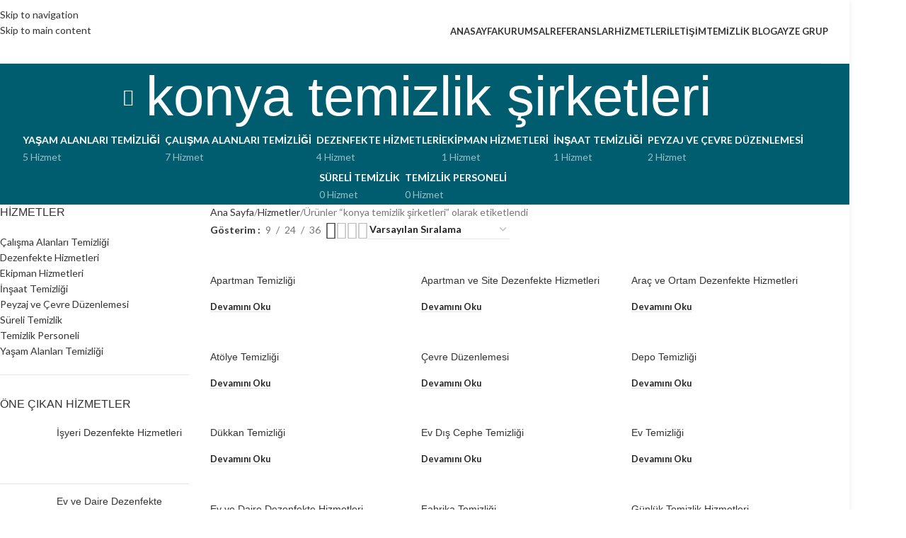

--- FILE ---
content_type: text/html; charset=UTF-8
request_url: https://ayzetem.com/hizmet-etiketi/konya-temizlik-sirketleri/
body_size: 29026
content:
<!DOCTYPE html>
<html lang="tr">
<head>
	<meta charset="UTF-8">
	<link rel="profile" href="https://gmpg.org/xfn/11">
	<link rel="pingback" href="https://ayzetem.com/xmlrpc.php">

	<title>konya temizlik şirketleri &#8211; Ayze Temizlik</title>
<meta name='robots' content='max-image-preview:large' />
<link rel='dns-prefetch' href='//www.googletagmanager.com' />
<link rel='dns-prefetch' href='//fonts.googleapis.com' />
<link rel="alternate" type="application/rss+xml" title="Ayze Temizlik &raquo; akışı" href="https://ayzetem.com/feed/" />
<link rel="alternate" type="application/rss+xml" title="Ayze Temizlik &raquo; yorum akışı" href="https://ayzetem.com/comments/feed/" />
<link rel="alternate" type="application/rss+xml" title="Ayze Temizlik &raquo; konya temizlik şirketleri Etiket akışı" href="https://ayzetem.com/hizmet-etiketi/konya-temizlik-sirketleri/feed/" />
<style id='wp-img-auto-sizes-contain-inline-css' type='text/css'>
img:is([sizes=auto i],[sizes^="auto," i]){contain-intrinsic-size:3000px 1500px}
/*# sourceURL=wp-img-auto-sizes-contain-inline-css */
</style>

<link rel='stylesheet' id='wp-block-library-css' href='https://ayzetem.com/wp-includes/css/dist/block-library/style.min.css?ver=6.9' type='text/css' media='all' />
<style id='safe-svg-svg-icon-style-inline-css' type='text/css'>
.safe-svg-cover{text-align:center}.safe-svg-cover .safe-svg-inside{display:inline-block;max-width:100%}.safe-svg-cover svg{fill:currentColor;height:100%;max-height:100%;max-width:100%;width:100%}

/*# sourceURL=https://ayzetem.com/wp-content/plugins/safe-svg/dist/safe-svg-block-frontend.css */
</style>
<style id='global-styles-inline-css' type='text/css'>
:root{--wp--preset--aspect-ratio--square: 1;--wp--preset--aspect-ratio--4-3: 4/3;--wp--preset--aspect-ratio--3-4: 3/4;--wp--preset--aspect-ratio--3-2: 3/2;--wp--preset--aspect-ratio--2-3: 2/3;--wp--preset--aspect-ratio--16-9: 16/9;--wp--preset--aspect-ratio--9-16: 9/16;--wp--preset--color--black: #000000;--wp--preset--color--cyan-bluish-gray: #abb8c3;--wp--preset--color--white: #ffffff;--wp--preset--color--pale-pink: #f78da7;--wp--preset--color--vivid-red: #cf2e2e;--wp--preset--color--luminous-vivid-orange: #ff6900;--wp--preset--color--luminous-vivid-amber: #fcb900;--wp--preset--color--light-green-cyan: #7bdcb5;--wp--preset--color--vivid-green-cyan: #00d084;--wp--preset--color--pale-cyan-blue: #8ed1fc;--wp--preset--color--vivid-cyan-blue: #0693e3;--wp--preset--color--vivid-purple: #9b51e0;--wp--preset--gradient--vivid-cyan-blue-to-vivid-purple: linear-gradient(135deg,rgb(6,147,227) 0%,rgb(155,81,224) 100%);--wp--preset--gradient--light-green-cyan-to-vivid-green-cyan: linear-gradient(135deg,rgb(122,220,180) 0%,rgb(0,208,130) 100%);--wp--preset--gradient--luminous-vivid-amber-to-luminous-vivid-orange: linear-gradient(135deg,rgb(252,185,0) 0%,rgb(255,105,0) 100%);--wp--preset--gradient--luminous-vivid-orange-to-vivid-red: linear-gradient(135deg,rgb(255,105,0) 0%,rgb(207,46,46) 100%);--wp--preset--gradient--very-light-gray-to-cyan-bluish-gray: linear-gradient(135deg,rgb(238,238,238) 0%,rgb(169,184,195) 100%);--wp--preset--gradient--cool-to-warm-spectrum: linear-gradient(135deg,rgb(74,234,220) 0%,rgb(151,120,209) 20%,rgb(207,42,186) 40%,rgb(238,44,130) 60%,rgb(251,105,98) 80%,rgb(254,248,76) 100%);--wp--preset--gradient--blush-light-purple: linear-gradient(135deg,rgb(255,206,236) 0%,rgb(152,150,240) 100%);--wp--preset--gradient--blush-bordeaux: linear-gradient(135deg,rgb(254,205,165) 0%,rgb(254,45,45) 50%,rgb(107,0,62) 100%);--wp--preset--gradient--luminous-dusk: linear-gradient(135deg,rgb(255,203,112) 0%,rgb(199,81,192) 50%,rgb(65,88,208) 100%);--wp--preset--gradient--pale-ocean: linear-gradient(135deg,rgb(255,245,203) 0%,rgb(182,227,212) 50%,rgb(51,167,181) 100%);--wp--preset--gradient--electric-grass: linear-gradient(135deg,rgb(202,248,128) 0%,rgb(113,206,126) 100%);--wp--preset--gradient--midnight: linear-gradient(135deg,rgb(2,3,129) 0%,rgb(40,116,252) 100%);--wp--preset--font-size--small: 13px;--wp--preset--font-size--medium: 20px;--wp--preset--font-size--large: 36px;--wp--preset--font-size--x-large: 42px;--wp--preset--spacing--20: 0.44rem;--wp--preset--spacing--30: 0.67rem;--wp--preset--spacing--40: 1rem;--wp--preset--spacing--50: 1.5rem;--wp--preset--spacing--60: 2.25rem;--wp--preset--spacing--70: 3.38rem;--wp--preset--spacing--80: 5.06rem;--wp--preset--shadow--natural: 6px 6px 9px rgba(0, 0, 0, 0.2);--wp--preset--shadow--deep: 12px 12px 50px rgba(0, 0, 0, 0.4);--wp--preset--shadow--sharp: 6px 6px 0px rgba(0, 0, 0, 0.2);--wp--preset--shadow--outlined: 6px 6px 0px -3px rgb(255, 255, 255), 6px 6px rgb(0, 0, 0);--wp--preset--shadow--crisp: 6px 6px 0px rgb(0, 0, 0);}:where(body) { margin: 0; }.wp-site-blocks > .alignleft { float: left; margin-right: 2em; }.wp-site-blocks > .alignright { float: right; margin-left: 2em; }.wp-site-blocks > .aligncenter { justify-content: center; margin-left: auto; margin-right: auto; }:where(.is-layout-flex){gap: 0.5em;}:where(.is-layout-grid){gap: 0.5em;}.is-layout-flow > .alignleft{float: left;margin-inline-start: 0;margin-inline-end: 2em;}.is-layout-flow > .alignright{float: right;margin-inline-start: 2em;margin-inline-end: 0;}.is-layout-flow > .aligncenter{margin-left: auto !important;margin-right: auto !important;}.is-layout-constrained > .alignleft{float: left;margin-inline-start: 0;margin-inline-end: 2em;}.is-layout-constrained > .alignright{float: right;margin-inline-start: 2em;margin-inline-end: 0;}.is-layout-constrained > .aligncenter{margin-left: auto !important;margin-right: auto !important;}.is-layout-constrained > :where(:not(.alignleft):not(.alignright):not(.alignfull)){margin-left: auto !important;margin-right: auto !important;}body .is-layout-flex{display: flex;}.is-layout-flex{flex-wrap: wrap;align-items: center;}.is-layout-flex > :is(*, div){margin: 0;}body .is-layout-grid{display: grid;}.is-layout-grid > :is(*, div){margin: 0;}body{padding-top: 0px;padding-right: 0px;padding-bottom: 0px;padding-left: 0px;}a:where(:not(.wp-element-button)){text-decoration: none;}:root :where(.wp-element-button, .wp-block-button__link){background-color: #32373c;border-width: 0;color: #fff;font-family: inherit;font-size: inherit;font-style: inherit;font-weight: inherit;letter-spacing: inherit;line-height: inherit;padding-top: calc(0.667em + 2px);padding-right: calc(1.333em + 2px);padding-bottom: calc(0.667em + 2px);padding-left: calc(1.333em + 2px);text-decoration: none;text-transform: inherit;}.has-black-color{color: var(--wp--preset--color--black) !important;}.has-cyan-bluish-gray-color{color: var(--wp--preset--color--cyan-bluish-gray) !important;}.has-white-color{color: var(--wp--preset--color--white) !important;}.has-pale-pink-color{color: var(--wp--preset--color--pale-pink) !important;}.has-vivid-red-color{color: var(--wp--preset--color--vivid-red) !important;}.has-luminous-vivid-orange-color{color: var(--wp--preset--color--luminous-vivid-orange) !important;}.has-luminous-vivid-amber-color{color: var(--wp--preset--color--luminous-vivid-amber) !important;}.has-light-green-cyan-color{color: var(--wp--preset--color--light-green-cyan) !important;}.has-vivid-green-cyan-color{color: var(--wp--preset--color--vivid-green-cyan) !important;}.has-pale-cyan-blue-color{color: var(--wp--preset--color--pale-cyan-blue) !important;}.has-vivid-cyan-blue-color{color: var(--wp--preset--color--vivid-cyan-blue) !important;}.has-vivid-purple-color{color: var(--wp--preset--color--vivid-purple) !important;}.has-black-background-color{background-color: var(--wp--preset--color--black) !important;}.has-cyan-bluish-gray-background-color{background-color: var(--wp--preset--color--cyan-bluish-gray) !important;}.has-white-background-color{background-color: var(--wp--preset--color--white) !important;}.has-pale-pink-background-color{background-color: var(--wp--preset--color--pale-pink) !important;}.has-vivid-red-background-color{background-color: var(--wp--preset--color--vivid-red) !important;}.has-luminous-vivid-orange-background-color{background-color: var(--wp--preset--color--luminous-vivid-orange) !important;}.has-luminous-vivid-amber-background-color{background-color: var(--wp--preset--color--luminous-vivid-amber) !important;}.has-light-green-cyan-background-color{background-color: var(--wp--preset--color--light-green-cyan) !important;}.has-vivid-green-cyan-background-color{background-color: var(--wp--preset--color--vivid-green-cyan) !important;}.has-pale-cyan-blue-background-color{background-color: var(--wp--preset--color--pale-cyan-blue) !important;}.has-vivid-cyan-blue-background-color{background-color: var(--wp--preset--color--vivid-cyan-blue) !important;}.has-vivid-purple-background-color{background-color: var(--wp--preset--color--vivid-purple) !important;}.has-black-border-color{border-color: var(--wp--preset--color--black) !important;}.has-cyan-bluish-gray-border-color{border-color: var(--wp--preset--color--cyan-bluish-gray) !important;}.has-white-border-color{border-color: var(--wp--preset--color--white) !important;}.has-pale-pink-border-color{border-color: var(--wp--preset--color--pale-pink) !important;}.has-vivid-red-border-color{border-color: var(--wp--preset--color--vivid-red) !important;}.has-luminous-vivid-orange-border-color{border-color: var(--wp--preset--color--luminous-vivid-orange) !important;}.has-luminous-vivid-amber-border-color{border-color: var(--wp--preset--color--luminous-vivid-amber) !important;}.has-light-green-cyan-border-color{border-color: var(--wp--preset--color--light-green-cyan) !important;}.has-vivid-green-cyan-border-color{border-color: var(--wp--preset--color--vivid-green-cyan) !important;}.has-pale-cyan-blue-border-color{border-color: var(--wp--preset--color--pale-cyan-blue) !important;}.has-vivid-cyan-blue-border-color{border-color: var(--wp--preset--color--vivid-cyan-blue) !important;}.has-vivid-purple-border-color{border-color: var(--wp--preset--color--vivid-purple) !important;}.has-vivid-cyan-blue-to-vivid-purple-gradient-background{background: var(--wp--preset--gradient--vivid-cyan-blue-to-vivid-purple) !important;}.has-light-green-cyan-to-vivid-green-cyan-gradient-background{background: var(--wp--preset--gradient--light-green-cyan-to-vivid-green-cyan) !important;}.has-luminous-vivid-amber-to-luminous-vivid-orange-gradient-background{background: var(--wp--preset--gradient--luminous-vivid-amber-to-luminous-vivid-orange) !important;}.has-luminous-vivid-orange-to-vivid-red-gradient-background{background: var(--wp--preset--gradient--luminous-vivid-orange-to-vivid-red) !important;}.has-very-light-gray-to-cyan-bluish-gray-gradient-background{background: var(--wp--preset--gradient--very-light-gray-to-cyan-bluish-gray) !important;}.has-cool-to-warm-spectrum-gradient-background{background: var(--wp--preset--gradient--cool-to-warm-spectrum) !important;}.has-blush-light-purple-gradient-background{background: var(--wp--preset--gradient--blush-light-purple) !important;}.has-blush-bordeaux-gradient-background{background: var(--wp--preset--gradient--blush-bordeaux) !important;}.has-luminous-dusk-gradient-background{background: var(--wp--preset--gradient--luminous-dusk) !important;}.has-pale-ocean-gradient-background{background: var(--wp--preset--gradient--pale-ocean) !important;}.has-electric-grass-gradient-background{background: var(--wp--preset--gradient--electric-grass) !important;}.has-midnight-gradient-background{background: var(--wp--preset--gradient--midnight) !important;}.has-small-font-size{font-size: var(--wp--preset--font-size--small) !important;}.has-medium-font-size{font-size: var(--wp--preset--font-size--medium) !important;}.has-large-font-size{font-size: var(--wp--preset--font-size--large) !important;}.has-x-large-font-size{font-size: var(--wp--preset--font-size--x-large) !important;}
:where(.wp-block-post-template.is-layout-flex){gap: 1.25em;}:where(.wp-block-post-template.is-layout-grid){gap: 1.25em;}
:where(.wp-block-term-template.is-layout-flex){gap: 1.25em;}:where(.wp-block-term-template.is-layout-grid){gap: 1.25em;}
:where(.wp-block-columns.is-layout-flex){gap: 2em;}:where(.wp-block-columns.is-layout-grid){gap: 2em;}
:root :where(.wp-block-pullquote){font-size: 1.5em;line-height: 1.6;}
/*# sourceURL=global-styles-inline-css */
</style>
<style id='woocommerce-inline-inline-css' type='text/css'>
.woocommerce form .form-row .required { visibility: visible; }
/*# sourceURL=woocommerce-inline-inline-css */
</style>
<link rel='stylesheet' id='elementor-icons-css' href='https://ayzetem.com/wp-content/plugins/elementor/assets/lib/eicons/css/elementor-icons.min.css?ver=5.46.0' type='text/css' media='all' />
<link rel='stylesheet' id='elementor-frontend-css' href='https://ayzetem.com/wp-content/plugins/elementor/assets/css/frontend.min.css?ver=3.34.2' type='text/css' media='all' />
<link rel='stylesheet' id='elementor-post-6-css' href='https://ayzetem.com/wp-content/uploads/elementor/css/post-6.css?ver=1768984242' type='text/css' media='all' />
<link rel='stylesheet' id='wd-style-base-css' href='https://ayzetem.com/wp-content/themes/woodmart/css/parts/base.min.css?ver=8.3.9' type='text/css' media='all' />
<link rel='stylesheet' id='wd-layout-wrapper-boxed-css' href='https://ayzetem.com/wp-content/themes/woodmart/css/parts/layout-wrapper-boxed.min.css?ver=8.3.9' type='text/css' media='all' />
<link rel='stylesheet' id='wd-helpers-wpb-elem-css' href='https://ayzetem.com/wp-content/themes/woodmart/css/parts/helpers-wpb-elem.min.css?ver=8.3.9' type='text/css' media='all' />
<link rel='stylesheet' id='wd-lazy-loading-css' href='https://ayzetem.com/wp-content/themes/woodmart/css/parts/opt-lazy-load.min.css?ver=8.3.9' type='text/css' media='all' />
<link rel='stylesheet' id='wd-elementor-base-css' href='https://ayzetem.com/wp-content/themes/woodmart/css/parts/int-elem-base.min.css?ver=8.3.9' type='text/css' media='all' />
<link rel='stylesheet' id='wd-woocommerce-base-css' href='https://ayzetem.com/wp-content/themes/woodmart/css/parts/woocommerce-base.min.css?ver=8.3.9' type='text/css' media='all' />
<link rel='stylesheet' id='wd-mod-star-rating-css' href='https://ayzetem.com/wp-content/themes/woodmart/css/parts/mod-star-rating.min.css?ver=8.3.9' type='text/css' media='all' />
<link rel='stylesheet' id='wd-woocommerce-block-notices-css' href='https://ayzetem.com/wp-content/themes/woodmart/css/parts/woo-mod-block-notices.min.css?ver=8.3.9' type='text/css' media='all' />
<link rel='stylesheet' id='wd-widget-active-filters-css' href='https://ayzetem.com/wp-content/themes/woodmart/css/parts/woo-widget-active-filters.min.css?ver=8.3.9' type='text/css' media='all' />
<link rel='stylesheet' id='wd-woo-shop-predefined-css' href='https://ayzetem.com/wp-content/themes/woodmart/css/parts/woo-shop-predefined.min.css?ver=8.3.9' type='text/css' media='all' />
<link rel='stylesheet' id='wd-shop-title-categories-css' href='https://ayzetem.com/wp-content/themes/woodmart/css/parts/woo-categories-loop-nav.min.css?ver=8.3.9' type='text/css' media='all' />
<link rel='stylesheet' id='wd-woo-categories-loop-nav-mobile-accordion-css' href='https://ayzetem.com/wp-content/themes/woodmart/css/parts/woo-categories-loop-nav-mobile-accordion.min.css?ver=8.3.9' type='text/css' media='all' />
<link rel='stylesheet' id='wd-woo-shop-el-products-per-page-css' href='https://ayzetem.com/wp-content/themes/woodmart/css/parts/woo-shop-el-products-per-page.min.css?ver=8.3.9' type='text/css' media='all' />
<link rel='stylesheet' id='wd-woo-shop-page-title-css' href='https://ayzetem.com/wp-content/themes/woodmart/css/parts/woo-shop-page-title.min.css?ver=8.3.9' type='text/css' media='all' />
<link rel='stylesheet' id='wd-woo-mod-shop-loop-head-css' href='https://ayzetem.com/wp-content/themes/woodmart/css/parts/woo-mod-shop-loop-head.min.css?ver=8.3.9' type='text/css' media='all' />
<link rel='stylesheet' id='wd-woo-shop-el-order-by-css' href='https://ayzetem.com/wp-content/themes/woodmart/css/parts/woo-shop-el-order-by.min.css?ver=8.3.9' type='text/css' media='all' />
<link rel='stylesheet' id='wd-woo-shop-el-products-view-css' href='https://ayzetem.com/wp-content/themes/woodmart/css/parts/woo-shop-el-products-view.min.css?ver=8.3.9' type='text/css' media='all' />
<link rel='stylesheet' id='wd-opt-form-underline-css' href='https://ayzetem.com/wp-content/themes/woodmart/css/parts/opt-form-underline.min.css?ver=8.3.9' type='text/css' media='all' />
<link rel='stylesheet' id='wd-wp-blocks-css' href='https://ayzetem.com/wp-content/themes/woodmart/css/parts/wp-blocks.min.css?ver=8.3.9' type='text/css' media='all' />
<link rel='stylesheet' id='wd-header-base-css' href='https://ayzetem.com/wp-content/themes/woodmart/css/parts/header-base.min.css?ver=8.3.9' type='text/css' media='all' />
<link rel='stylesheet' id='wd-mod-tools-css' href='https://ayzetem.com/wp-content/themes/woodmart/css/parts/mod-tools.min.css?ver=8.3.9' type='text/css' media='all' />
<link rel='stylesheet' id='wd-header-mobile-nav-dropdown-css' href='https://ayzetem.com/wp-content/themes/woodmart/css/parts/header-el-mobile-nav-dropdown.min.css?ver=8.3.9' type='text/css' media='all' />
<link rel='stylesheet' id='wd-page-title-css' href='https://ayzetem.com/wp-content/themes/woodmart/css/parts/page-title.min.css?ver=8.3.9' type='text/css' media='all' />
<link rel='stylesheet' id='wd-off-canvas-sidebar-css' href='https://ayzetem.com/wp-content/themes/woodmart/css/parts/opt-off-canvas-sidebar.min.css?ver=8.3.9' type='text/css' media='all' />
<link rel='stylesheet' id='wd-widget-product-cat-css' href='https://ayzetem.com/wp-content/themes/woodmart/css/parts/woo-widget-product-cat.min.css?ver=8.3.9' type='text/css' media='all' />
<link rel='stylesheet' id='wd-widget-product-list-css' href='https://ayzetem.com/wp-content/themes/woodmart/css/parts/woo-widget-product-list.min.css?ver=8.3.9' type='text/css' media='all' />
<link rel='stylesheet' id='wd-shop-filter-area-css' href='https://ayzetem.com/wp-content/themes/woodmart/css/parts/woo-shop-el-filters-area.min.css?ver=8.3.9' type='text/css' media='all' />
<link rel='stylesheet' id='wd-product-loop-css' href='https://ayzetem.com/wp-content/themes/woodmart/css/parts/woo-product-loop.min.css?ver=8.3.9' type='text/css' media='all' />
<link rel='stylesheet' id='wd-product-loop-alt-css' href='https://ayzetem.com/wp-content/themes/woodmart/css/parts/woo-product-loop-alt.min.css?ver=8.3.9' type='text/css' media='all' />
<link rel='stylesheet' id='wd-categories-loop-replace-title-css' href='https://ayzetem.com/wp-content/themes/woodmart/css/parts/woo-categories-loop-replace-title-old.min.css?ver=8.3.9' type='text/css' media='all' />
<link rel='stylesheet' id='wd-woo-categories-loop-css' href='https://ayzetem.com/wp-content/themes/woodmart/css/parts/woo-categories-loop.min.css?ver=8.3.9' type='text/css' media='all' />
<link rel='stylesheet' id='wd-categories-loop-css' href='https://ayzetem.com/wp-content/themes/woodmart/css/parts/woo-categories-loop-old.min.css?ver=8.3.9' type='text/css' media='all' />
<link rel='stylesheet' id='wd-sticky-loader-css' href='https://ayzetem.com/wp-content/themes/woodmart/css/parts/mod-sticky-loader.min.css?ver=8.3.9' type='text/css' media='all' />
<link rel='stylesheet' id='wd-footer-base-css' href='https://ayzetem.com/wp-content/themes/woodmart/css/parts/footer-base.min.css?ver=8.3.9' type='text/css' media='all' />
<link rel='stylesheet' id='wd-social-icons-css' href='https://ayzetem.com/wp-content/themes/woodmart/css/parts/el-social-icons.min.css?ver=8.3.9' type='text/css' media='all' />
<link rel='stylesheet' id='wd-social-icons-styles-css' href='https://ayzetem.com/wp-content/themes/woodmart/css/parts/el-social-styles.min.css?ver=8.3.9' type='text/css' media='all' />
<link rel='stylesheet' id='wd-sticky-social-buttons-css' href='https://ayzetem.com/wp-content/themes/woodmart/css/parts/opt-sticky-social.min.css?ver=8.3.9' type='text/css' media='all' />
<link rel='stylesheet' id='wd-shop-off-canvas-sidebar-css' href='https://ayzetem.com/wp-content/themes/woodmart/css/parts/opt-shop-off-canvas-sidebar.min.css?ver=8.3.9' type='text/css' media='all' />
<link rel='stylesheet' id='wd-mod-sticky-sidebar-opener-css' href='https://ayzetem.com/wp-content/themes/woodmart/css/parts/mod-sticky-sidebar-opener.min.css?ver=8.3.9' type='text/css' media='all' />
<link rel='stylesheet' id='xts-google-fonts-css' href='https://fonts.googleapis.com/css?family=Lato%3A400%2C700&#038;ver=8.3.9' type='text/css' media='all' />
<link rel='stylesheet' id='elementor-gf-local-roboto-css' href='http://ayzetem.com/wp-content/uploads/elementor/google-fonts/css/roboto.css?ver=1742274966' type='text/css' media='all' />
<link rel='stylesheet' id='elementor-gf-local-robotoslab-css' href='http://ayzetem.com/wp-content/uploads/elementor/google-fonts/css/robotoslab.css?ver=1742275251' type='text/css' media='all' />
<script type="text/javascript" src="https://ayzetem.com/wp-includes/js/jquery/jquery.min.js?ver=3.7.1" id="jquery-core-js"></script>
<script type="text/javascript" src="https://ayzetem.com/wp-includes/js/jquery/jquery-migrate.min.js?ver=3.4.1" id="jquery-migrate-js"></script>
<script type="text/javascript" src="https://ayzetem.com/wp-content/plugins/woocommerce/assets/js/jquery-blockui/jquery.blockUI.min.js?ver=2.7.0-wc.10.4.3" id="wc-jquery-blockui-js" defer="defer" data-wp-strategy="defer"></script>
<script type="text/javascript" id="wc-add-to-cart-js-extra">
/* <![CDATA[ */
var wc_add_to_cart_params = {"ajax_url":"/wp-admin/admin-ajax.php","wc_ajax_url":"/?wc-ajax=%%endpoint%%","i18n_view_cart":"Sepetim","cart_url":"https://ayzetem.com","is_cart":"","cart_redirect_after_add":"no"};
//# sourceURL=wc-add-to-cart-js-extra
/* ]]> */
</script>
<script type="text/javascript" src="https://ayzetem.com/wp-content/plugins/woocommerce/assets/js/frontend/add-to-cart.min.js?ver=10.4.3" id="wc-add-to-cart-js" defer="defer" data-wp-strategy="defer"></script>
<script type="text/javascript" src="https://ayzetem.com/wp-content/plugins/woocommerce/assets/js/js-cookie/js.cookie.min.js?ver=2.1.4-wc.10.4.3" id="wc-js-cookie-js" defer="defer" data-wp-strategy="defer"></script>
<script type="text/javascript" id="woocommerce-js-extra">
/* <![CDATA[ */
var woocommerce_params = {"ajax_url":"/wp-admin/admin-ajax.php","wc_ajax_url":"/?wc-ajax=%%endpoint%%","i18n_password_show":"\u015eifreyi g\u00f6ster","i18n_password_hide":"\u015eifreyi gizle"};
//# sourceURL=woocommerce-js-extra
/* ]]> */
</script>
<script type="text/javascript" src="https://ayzetem.com/wp-content/plugins/woocommerce/assets/js/frontend/woocommerce.min.js?ver=10.4.3" id="woocommerce-js" defer="defer" data-wp-strategy="defer"></script>

<!-- Site Kit tarafından eklenen Google etiketi (gtag.js) snippet&#039;i -->
<!-- Google Analytics snippet added by Site Kit -->
<script type="text/javascript" src="https://www.googletagmanager.com/gtag/js?id=GT-M63KN8J" id="google_gtagjs-js" async></script>
<script type="text/javascript" id="google_gtagjs-js-after">
/* <![CDATA[ */
window.dataLayer = window.dataLayer || [];function gtag(){dataLayer.push(arguments);}
gtag("set","linker",{"domains":["ayzetem.com"]});
gtag("js", new Date());
gtag("set", "developer_id.dZTNiMT", true);
gtag("config", "GT-M63KN8J");
//# sourceURL=google_gtagjs-js-after
/* ]]> */
</script>
<script type="text/javascript" src="https://ayzetem.com/wp-content/themes/woodmart/js/libs/device.min.js?ver=8.3.9" id="wd-device-library-js"></script>
<script type="text/javascript" src="https://ayzetem.com/wp-content/themes/woodmart/js/scripts/global/scrollBar.min.js?ver=8.3.9" id="wd-scrollbar-js"></script>
<link rel="https://api.w.org/" href="https://ayzetem.com/wp-json/" /><link rel="alternate" title="JSON" type="application/json" href="https://ayzetem.com/wp-json/wp/v2/product_tag/66" /><link rel="EditURI" type="application/rsd+xml" title="RSD" href="https://ayzetem.com/xmlrpc.php?rsd" />
<meta name="generator" content="WordPress 6.9" />
<meta name="generator" content="WooCommerce 10.4.3" />
<meta name="generator" content="Site Kit by Google 1.170.0" /><!-- Google site verification - Google for WooCommerce -->
<meta name="google-site-verification" content="zBh44MQauLMP55ADUwV8EygCPCXKDWsT0u59KcobE2Q" />
					<meta name="viewport" content="width=device-width, initial-scale=1">
										<noscript><style>.woocommerce-product-gallery{ opacity: 1 !important; }</style></noscript>
	<meta name="generator" content="Elementor 3.34.2; features: additional_custom_breakpoints; settings: css_print_method-external, google_font-enabled, font_display-auto">
			<style>
				.e-con.e-parent:nth-of-type(n+4):not(.e-lazyloaded):not(.e-no-lazyload),
				.e-con.e-parent:nth-of-type(n+4):not(.e-lazyloaded):not(.e-no-lazyload) * {
					background-image: none !important;
				}
				@media screen and (max-height: 1024px) {
					.e-con.e-parent:nth-of-type(n+3):not(.e-lazyloaded):not(.e-no-lazyload),
					.e-con.e-parent:nth-of-type(n+3):not(.e-lazyloaded):not(.e-no-lazyload) * {
						background-image: none !important;
					}
				}
				@media screen and (max-height: 640px) {
					.e-con.e-parent:nth-of-type(n+2):not(.e-lazyloaded):not(.e-no-lazyload),
					.e-con.e-parent:nth-of-type(n+2):not(.e-lazyloaded):not(.e-no-lazyload) * {
						background-image: none !important;
					}
				}
			</style>
			<style>
		
		</style>			<style id="wd-style-header_841375-css" data-type="wd-style-header_841375">
				:root{
	--wd-top-bar-h: .00001px;
	--wd-top-bar-sm-h: .00001px;
	--wd-top-bar-sticky-h: .00001px;
	--wd-top-bar-brd-w: .00001px;

	--wd-header-general-h: 90px;
	--wd-header-general-sm-h: 60px;
	--wd-header-general-sticky-h: 60px;
	--wd-header-general-brd-w: 1px;

	--wd-header-bottom-h: .00001px;
	--wd-header-bottom-sm-h: .00001px;
	--wd-header-bottom-sticky-h: .00001px;
	--wd-header-bottom-brd-w: .00001px;

	--wd-header-clone-h: .00001px;

	--wd-header-brd-w: calc(var(--wd-top-bar-brd-w) + var(--wd-header-general-brd-w) + var(--wd-header-bottom-brd-w));
	--wd-header-h: calc(var(--wd-top-bar-h) + var(--wd-header-general-h) + var(--wd-header-bottom-h) + var(--wd-header-brd-w));
	--wd-header-sticky-h: calc(var(--wd-top-bar-sticky-h) + var(--wd-header-general-sticky-h) + var(--wd-header-bottom-sticky-h) + var(--wd-header-clone-h) + var(--wd-header-brd-w));
	--wd-header-sm-h: calc(var(--wd-top-bar-sm-h) + var(--wd-header-general-sm-h) + var(--wd-header-bottom-sm-h) + var(--wd-header-brd-w));
}


.whb-sticked .whb-general-header .wd-dropdown:not(.sub-sub-menu) {
	margin-top: 9px;
}

.whb-sticked .whb-general-header .wd-dropdown:not(.sub-sub-menu):after {
	height: 20px;
}


:root:has(.whb-general-header.whb-border-boxed) {
	--wd-header-general-brd-w: .00001px;
}

@media (max-width: 1024px) {
:root:has(.whb-general-header.whb-hidden-mobile) {
	--wd-header-general-brd-w: .00001px;
}
}




		.whb-general-header-inner { border-color: rgba(129, 129, 129, 0.2);border-bottom-width: 1px;border-bottom-style: solid; }			</style>
						<style id="wd-style-theme_settings_default-css" data-type="wd-style-theme_settings_default">
				@font-face {
	font-weight: normal;
	font-style: normal;
	font-family: "woodmart-font";
	src: url("//ayzetem.com/wp-content/themes/woodmart/fonts/woodmart-font-1-400.woff2?v=8.3.9") format("woff2");
}

@font-face {
	font-family: "star";
	font-weight: 400;
	font-style: normal;
	src: url("//ayzetem.com/wp-content/plugins/woocommerce/assets/fonts/star.eot?#iefix") format("embedded-opentype"), url("//ayzetem.com/wp-content/plugins/woocommerce/assets/fonts/star.woff") format("woff"), url("//ayzetem.com/wp-content/plugins/woocommerce/assets/fonts/star.ttf") format("truetype"), url("//ayzetem.com/wp-content/plugins/woocommerce/assets/fonts/star.svg#star") format("svg");
}

@font-face {
	font-family: "WooCommerce";
	font-weight: 400;
	font-style: normal;
	src: url("//ayzetem.com/wp-content/plugins/woocommerce/assets/fonts/WooCommerce.eot?#iefix") format("embedded-opentype"), url("//ayzetem.com/wp-content/plugins/woocommerce/assets/fonts/WooCommerce.woff") format("woff"), url("//ayzetem.com/wp-content/plugins/woocommerce/assets/fonts/WooCommerce.ttf") format("truetype"), url("//ayzetem.com/wp-content/plugins/woocommerce/assets/fonts/WooCommerce.svg#WooCommerce") format("svg");
}

:root {
	--wd-text-font: "Lato", Arial, Helvetica, sans-serif;
	--wd-text-font-weight: 400;
	--wd-text-color: #777777;
	--wd-text-font-size: 14px;
	--wd-title-font: "Glaciall", Arial, Helvetica, sans-serif;
	--wd-title-font-weight: 400;
	--wd-title-transform: inherit;
	--wd-title-color: #242424;
	--wd-entities-title-font: "Glaciall", Arial, Helvetica, sans-serif;
	--wd-entities-title-font-weight: 400;
	--wd-entities-title-color: #333333;
	--wd-entities-title-color-hover: rgb(51 51 51 / 65%);
	--wd-alternative-font: "Glaciall", Arial, Helvetica, sans-serif;
	--wd-widget-title-font: "Glaciall", Arial, Helvetica, sans-serif;
	--wd-widget-title-font-weight: 400;
	--wd-widget-title-transform: uppercase;
	--wd-widget-title-color: #333;
	--wd-widget-title-font-size: 16px;
	--wd-header-el-font: "Lato", Arial, Helvetica, sans-serif;
	--wd-header-el-font-weight: 700;
	--wd-header-el-transform: uppercase;
	--wd-header-el-font-size: 13px;
	--wd-otl-style: dotted;
	--wd-otl-width: 2px;
	--wd-primary-color: #acc7bf;
	--wd-alternative-color: #fbbc34;
	--btn-default-bgcolor: #f7f7f7;
	--btn-default-bgcolor-hover: #efefef;
	--btn-accented-bgcolor: #acc7bf;
	--btn-accented-bgcolor-hover: #9ebfb5;
	--wd-form-brd-width: 1px;
	--notices-success-bg: #459647;
	--notices-success-color: #fff;
	--notices-warning-bg: #E0B252;
	--notices-warning-color: #fff;
	--wd-link-color: #333333;
	--wd-link-color-hover: #242424;
}
.wd-age-verify-wrap {
	--wd-popup-width: 500px;
}
.wd-popup.wd-promo-popup {
	background-color: #111111;
	background-image: none;
	background-repeat: no-repeat;
	background-size: contain;
	background-position: left center;
}
.wd-promo-popup-wrap {
	--wd-popup-width: 800px;
}
:is(.woodmart-woocommerce-layered-nav, .wd-product-category-filter) .wd-scroll-content {
	max-height: 280px;
}
.wd-page-title .wd-page-title-bg img {
	background-repeat: inherit;
	object-fit: cover;
	background-attachment: scroll;
	object-position: center center;
}
.wd-footer {
	background-color: #ffffff;
	background-image: none;
}
.mfp-wrap.wd-popup-quick-view-wrap {
	--wd-popup-width: 920px;
}
:root{
--wd-container-w: 1160px;
--wd-form-brd-radius: 0px;
--btn-default-color: #333;
--btn-default-color-hover: #333;
--btn-accented-color: #fff;
--btn-accented-color-hover: #fff;
--btn-default-brd-radius: 0px;
--btn-default-box-shadow: none;
--btn-default-box-shadow-hover: none;
--btn-default-box-shadow-active: none;
--btn-default-bottom: 0px;
--btn-accented-brd-radius: 0px;
--btn-accented-box-shadow: none;
--btn-accented-box-shadow-hover: none;
--btn-accented-box-shadow-active: none;
--btn-accented-bottom: 0px;
--wd-brd-radius: 0px;
}

@media (min-width: 1160px) {
section.elementor-section.wd-section-stretch > .elementor-container {
margin-left: auto;
margin-right: auto;
}
}


.wd-page-title {
background-color: rgb(0,93,112);
}

@font-face {
	font-family: "Ubuntu";
	src: url("//ayzetem.com/wp-content/uploads/2021/10/ubuntu-v15-latin-regular.woff2") format("woff2"), 
url("//ayzetem.com/wp-content/uploads/2021/10/ubuntu-v15-latin-regular.woff") format("woff");
	font-weight: 400;
	font-style: normal;
}

			</style>
			</head>

<body class="archive tax-product_tag term-konya-temizlik-sirketleri term-66 wp-theme-woodmart theme-woodmart woocommerce woocommerce-page woocommerce-no-js wrapper-boxed-2 form-style-underlined  categories-accordion-on woodmart-archive-shop woodmart-ajax-shop-on elementor-default elementor-kit-6">
			<script type="text/javascript" id="wd-flicker-fix">// Flicker fix.</script>		<div class="wd-skip-links">
								<a href="#menu-main-navigation" class="wd-skip-navigation btn">
						Skip to navigation					</a>
								<a href="#main-content" class="wd-skip-content btn">
				Skip to main content			</a>
		</div>
			
				<style class="wd-preloader-style">
				html {
					/* overflow: hidden; */
					overflow-y: scroll;
				}

				html body {
					overflow: hidden;
					max-height: calc(100vh - var(--wd-admin-bar-h));
				}
			</style>
			<div class="wd-preloader color-scheme-dark">
				<style>
											.wd-preloader {
							background-color: #ffffff						}
					
					
						@keyframes wd-preloader-Rotate {
							0%{
								transform:scale(1) rotate(0deg);
							}
							50%{
								transform:scale(0.8) rotate(360deg);
							}
							100%{
								transform:scale(1) rotate(720deg);
							}
						}

						.wd-preloader-img:before {
							content: "";
							display: block;
							width: 50px;
							height: 50px;
							border: 2px solid #BBB;
							border-top-color: #000;
							border-radius: 50%;
							animation: wd-preloader-Rotate 2s cubic-bezier(0.63, 0.09, 0.26, 0.96) infinite ;
						}

						.color-scheme-light .wd-preloader-img:before {
							border-color: rgba(255,255,255,0.2);
							border-top-color: #fff;
						}
					
					@keyframes wd-preloader-fadeOut {
						from {
							visibility: visible;
						}
						to {
							visibility: hidden;
						}
					}

					.wd-preloader {
						position: fixed;
						top: 0;
						left: 0;
						right: 0;
						bottom: 0;
						opacity: 1;
						visibility: visible;
						z-index: 2500;
						display: flex;
						justify-content: center;
						align-items: center;
						animation: wd-preloader-fadeOut 20s ease both;
						transition: opacity .4s ease;
					}

					.wd-preloader.preloader-hide {
						pointer-events: none;
						opacity: 0 !important;
					}

					.wd-preloader-img {
						max-width: 300px;
						max-height: 300px;
					}
				</style>

				<div class="wd-preloader-img">
									</div>
			</div>
		
	<div class="wd-page-wrapper website-wrapper">
									<header class="whb-header whb-header_841375 whb-sticky-shadow whb-scroll-stick whb-sticky-real">
					<div class="whb-main-header">
	
<div class="whb-row whb-general-header whb-sticky-row whb-without-bg whb-border-boxed whb-color-dark whb-flex-flex-middle">
	<div class="container">
		<div class="whb-flex-row whb-general-header-inner">
			<div class="whb-column whb-col-left whb-column8 whb-visible-lg whb-empty-column">
	</div>
<div class="whb-column whb-col-center whb-column9 whb-visible-lg">
	<div class="site-logo whb-zho4q0oy989b0dgm1wmz">
	<a href="https://ayzetem.com/" class="wd-logo wd-main-logo" rel="home" aria-label="Site logo">
		<img width="200" height="55" src="https://ayzetem.com/wp-content/uploads/2021/10/logo.png" class="attachment-full size-full" alt="" style="max-width:200px;" decoding="async" srcset="https://ayzetem.com/wp-content/uploads/2021/10/logo.png 200w, https://ayzetem.com/wp-content/uploads/2021/10/logo-150x41.png 150w" sizes="(max-width: 200px) 100vw, 200px" />	</a>
	</div>
</div>
<div class="whb-column whb-col-right whb-column10 whb-visible-lg">
	<nav class="wd-header-nav wd-header-main-nav text-right wd-design-1 whb-ht5f81j4xwk8nu25rw7g" role="navigation" aria-label="Main navigation">
	<ul id="menu-main-navigation" class="menu wd-nav wd-nav-header wd-nav-main wd-style-underline wd-gap-s"><li id="menu-item-11771" class="menu-item menu-item-type-custom menu-item-object-custom menu-item-home menu-item-11771 item-level-0 menu-simple-dropdown wd-event-hover" ><a href="http://ayzetem.com/" class="woodmart-nav-link"><span class="nav-link-text">Anasayfa</span></a></li>
<li id="menu-item-11772" class="menu-item menu-item-type-custom menu-item-object-custom menu-item-has-children menu-item-11772 item-level-0 menu-simple-dropdown wd-event-hover" ><a href="http://ayzetem.com/konya-ayze-temizlik/" class="woodmart-nav-link"><span class="nav-link-text">Kurumsal</span></a><div class="color-scheme-dark wd-design-default wd-dropdown-menu wd-dropdown"><div class="container wd-entry-content">
<ul class="wd-sub-menu color-scheme-dark">
	<li id="menu-item-11775" class="menu-item menu-item-type-custom menu-item-object-custom menu-item-11775 item-level-1 wd-event-hover" ><a href="http://ayzetem.com/konya-ayze-temizlik/" class="woodmart-nav-link">Hakkımızda</a></li>
	<li id="menu-item-11776" class="menu-item menu-item-type-custom menu-item-object-custom menu-item-11776 item-level-1 wd-event-hover" ><a href="http://ayzetem.com/ayze-insaat" class="woodmart-nav-link">Ayze İnşaat</a></li>
	<li id="menu-item-12408" class="menu-item menu-item-type-custom menu-item-object-custom menu-item-12408 item-level-1 wd-event-hover" ><a href="http://ayzetem.com/ayze-restorasyon" class="woodmart-nav-link">Ayze Restorasyon</a></li>
	<li id="menu-item-12407" class="menu-item menu-item-type-custom menu-item-object-custom menu-item-12407 item-level-1 wd-event-hover" ><a href="http://ayzetem.com/ayze-vinc-ve-platform" class="woodmart-nav-link">Ayze Vinç ve Platform</a></li>
</ul>
</div>
</div>
</li>
<li id="menu-item-11773" class="menu-item menu-item-type-custom menu-item-object-custom menu-item-11773 item-level-0 menu-simple-dropdown wd-event-hover" ><a href="http://ayzetem.com/category/referanslar/" class="woodmart-nav-link"><span class="nav-link-text">Referanslar</span></a></li>
<li id="menu-item-11774" class="menu-item menu-item-type-custom menu-item-object-custom menu-item-11774 item-level-0 menu-simple-dropdown wd-event-hover" ><a href="http://ayzetem.com/hizmetler/" class="woodmart-nav-link"><span class="nav-link-text">Hizmetler</span></a></li>
<li id="menu-item-11777" class="menu-item menu-item-type-custom menu-item-object-custom menu-item-11777 item-level-0 menu-simple-dropdown wd-event-hover" ><a href="http://ayzetem.com/ayze-temizlik-iletisim/" class="woodmart-nav-link"><span class="nav-link-text">İletişim</span></a></li>
<li id="menu-item-11778" class="menu-item menu-item-type-custom menu-item-object-custom menu-item-11778 item-level-0 menu-simple-dropdown wd-event-hover" ><a href="http://ayzetem.com/temizlik-blog/" class="woodmart-nav-link"><span class="nav-link-text">Temizlik Blog</span></a></li>
<li id="menu-item-12409" class="menu-item menu-item-type-custom menu-item-object-custom menu-item-12409 item-level-0 menu-simple-dropdown wd-event-hover" ><a href="http://ayzetem.com/ayze-grup" class="woodmart-nav-link"><span class="nav-link-text">Ayze Grup</span></a></li>
</ul></nav>
</div>
<div class="whb-column whb-mobile-left whb-column_mobile2 whb-hidden-lg">
	<div class="wd-tools-element wd-header-mobile-nav wd-style-icon wd-design-1 whb-bzsfvy4irdgki8uavwcl">
	<a href="#" rel="nofollow" aria-label="Open mobile menu">
		
		<span class="wd-tools-icon">
					</span>

		<span class="wd-tools-text">Menu</span>

			</a>
</div></div>
<div class="whb-column whb-mobile-center whb-column_mobile3 whb-hidden-lg">
	<div class="site-logo whb-2g4nsfb44ztr6i1xc61g">
	<a href="https://ayzetem.com/" class="wd-logo wd-main-logo" rel="home" aria-label="Site logo">
		<img src="https://ayzetem.com/wp-content/uploads/2021/10/logo.png" alt="Ayze Temizlik" style="max-width: 150px;" loading="lazy" />	</a>
	</div>
</div>
<div class="whb-column whb-mobile-right whb-column_mobile4 whb-hidden-lg whb-empty-column">
	</div>
		</div>
	</div>
</div>
</div>
				</header>
			
								<div class="wd-page-content main-page-wrapper">
		
									<div class="wd-page-title page-title  page-title-default title-size-large title-design-centered color-scheme-light with-back-btn wd-nav-accordion-mb-on" style="">
					<div class="wd-page-title-bg wd-fill">
						<img width="1000" height="667" src="https://ayzetem.com/wp-content/uploads/2021/10/header-1.jpg" class="attachment-full size-full" alt="" decoding="async" fetchpriority="high" srcset="https://ayzetem.com/wp-content/uploads/2021/10/header-1.jpg 1000w, https://ayzetem.com/wp-content/uploads/2021/10/header-1-300x200.jpg 300w, https://ayzetem.com/wp-content/uploads/2021/10/header-1-768x512.jpg 768w, https://ayzetem.com/wp-content/uploads/2021/10/header-1-150x100.jpg 150w" sizes="(max-width: 1000px) 100vw, 1000px" />					</div>
					<div class="container">
						<div class="wd-title-wrapp">
																		<div class="wd-back-btn wd-action-btn wd-style-icon"><a href="#" rel="nofollow noopener" aria-label="Go back"></a></div>
									
															<h1 class="entry-title title">
									konya temizlik şirketleri								</h1>

																					</div>

																				
				<div class="wd-btn-show-cat wd-action-btn wd-style-text">
					<a href="#" rel="nofollow">
						Categories					</a>
				</div>
			
			
			<ul class="wd-nav-product-cat wd-active wd-nav wd-gap-m wd-style-underline has-product-count wd-mobile-accordion" >
														<li class="cat-item cat-item-15 "><a class="category-nav-link" href="https://ayzetem.com/hizmet-kategori/yasam-alanlari-temizligi/" ><img width="150" height="150" src="https://ayzetem.com/wp-content/themes/woodmart/images/lazy.svg" class="wd-nav-img wd-lazy-fade" alt="" decoding="async" srcset="" sizes="(max-width: 150px) 100vw, 150px" data-src="https://ayzetem.com/wp-content/uploads/2021/10/yasam-alanlari-temizligi-beyaz-150x150.png" data-srcset="https://ayzetem.com/wp-content/uploads/2021/10/yasam-alanlari-temizligi-beyaz-150x150.png 150w, https://ayzetem.com/wp-content/uploads/2021/10/yasam-alanlari-temizligi-beyaz-300x300.png 300w, https://ayzetem.com/wp-content/uploads/2021/10/yasam-alanlari-temizligi-beyaz.png 512w" /><span class="nav-link-summary"><span class="nav-link-text">Yaşam Alanları Temizliği</span><span class="nav-link-count">5 Hizmet</span></span></a>
</li>
	<li class="cat-item cat-item-67 "><a class="category-nav-link" href="https://ayzetem.com/hizmet-kategori/calisma-alanlari-temizligi/" ><img width="150" height="150" src="https://ayzetem.com/wp-content/themes/woodmart/images/lazy.svg" class="wd-nav-img wd-lazy-fade" alt="" decoding="async" srcset="" sizes="(max-width: 150px) 100vw, 150px" data-src="https://ayzetem.com/wp-content/uploads/2021/10/calisma-alanlari-temizligi-beyaz-150x150.png" data-srcset="https://ayzetem.com/wp-content/uploads/2021/10/calisma-alanlari-temizligi-beyaz-150x150.png 150w, https://ayzetem.com/wp-content/uploads/2021/10/calisma-alanlari-temizligi-beyaz-300x300.png 300w, https://ayzetem.com/wp-content/uploads/2021/10/calisma-alanlari-temizligi-beyaz.png 512w" /><span class="nav-link-summary"><span class="nav-link-text">Çalışma Alanları Temizliği</span><span class="nav-link-count">7 Hizmet</span></span></a>
</li>
	<li class="cat-item cat-item-69 "><a class="category-nav-link" href="https://ayzetem.com/hizmet-kategori/dezenfekte-hizmetleri/" ><img width="150" height="150" src="https://ayzetem.com/wp-content/themes/woodmart/images/lazy.svg" class="wd-nav-img wd-lazy-fade" alt="" decoding="async" srcset="" sizes="(max-width: 150px) 100vw, 150px" data-src="https://ayzetem.com/wp-content/uploads/2021/10/dezenfekte-hizmetleri-icon-150x150.png" data-srcset="https://ayzetem.com/wp-content/uploads/2021/10/dezenfekte-hizmetleri-icon-150x150.png 150w, https://ayzetem.com/wp-content/uploads/2021/10/dezenfekte-hizmetleri-icon-300x300.png 300w, https://ayzetem.com/wp-content/uploads/2021/10/dezenfekte-hizmetleri-icon.png 512w" /><span class="nav-link-summary"><span class="nav-link-text">Dezenfekte Hizmetleri</span><span class="nav-link-count">4 Hizmet</span></span></a>
</li>
	<li class="cat-item cat-item-123 "><a class="category-nav-link" href="https://ayzetem.com/hizmet-kategori/ekipman-hizmetleri/" ><span class="nav-link-summary"><span class="nav-link-text">Ekipman Hizmetleri</span><span class="nav-link-count">1 Hizmet</span></span></a>
</li>
	<li class="cat-item cat-item-68 "><a class="category-nav-link" href="https://ayzetem.com/hizmet-kategori/insaat-temizligi/" ><img width="150" height="150" src="https://ayzetem.com/wp-content/themes/woodmart/images/lazy.svg" class="wd-nav-img wd-lazy-fade" alt="" decoding="async" srcset="" sizes="(max-width: 150px) 100vw, 150px" data-src="https://ayzetem.com/wp-content/uploads/2021/10/insaat-temizligi-beyaz-150x150.png" data-srcset="https://ayzetem.com/wp-content/uploads/2021/10/insaat-temizligi-beyaz-150x150.png 150w, https://ayzetem.com/wp-content/uploads/2021/10/insaat-temizligi-beyaz-300x300.png 300w, https://ayzetem.com/wp-content/uploads/2021/10/insaat-temizligi-beyaz.png 512w" /><span class="nav-link-summary"><span class="nav-link-text">İnşaat Temizliği</span><span class="nav-link-count">1 Hizmet</span></span></a>
</li>
	<li class="cat-item cat-item-70 "><a class="category-nav-link" href="https://ayzetem.com/hizmet-kategori/peyzaj-ve-cevre-duzenlemesi/" ><img width="150" height="150" src="https://ayzetem.com/wp-content/themes/woodmart/images/lazy.svg" class="wd-nav-img wd-lazy-fade" alt="" decoding="async" srcset="" sizes="(max-width: 150px) 100vw, 150px" data-src="https://ayzetem.com/wp-content/uploads/2021/10/peyzaj-cevre-duzenlemesi-beyaz-150x150.png" data-srcset="https://ayzetem.com/wp-content/uploads/2021/10/peyzaj-cevre-duzenlemesi-beyaz-150x150.png 150w, https://ayzetem.com/wp-content/uploads/2021/10/peyzaj-cevre-duzenlemesi-beyaz-300x300.png 300w, https://ayzetem.com/wp-content/uploads/2021/10/peyzaj-cevre-duzenlemesi-beyaz.png 512w" /><span class="nav-link-summary"><span class="nav-link-text">Peyzaj ve Çevre Düzenlemesi</span><span class="nav-link-count">2 Hizmet</span></span></a>
</li>
	<li class="cat-item cat-item-71 "><a class="category-nav-link" href="https://ayzetem.com/hizmet-kategori/sureli-temizlik/" ><img width="150" height="150" src="https://ayzetem.com/wp-content/themes/woodmart/images/lazy.svg" class="wd-nav-img wd-lazy-fade" alt="" decoding="async" srcset="" sizes="(max-width: 150px) 100vw, 150px" data-src="https://ayzetem.com/wp-content/uploads/2021/10/sureli-temizlik-hizmetleri-beyaz-150x150.png" data-srcset="https://ayzetem.com/wp-content/uploads/2021/10/sureli-temizlik-hizmetleri-beyaz-150x150.png 150w, https://ayzetem.com/wp-content/uploads/2021/10/sureli-temizlik-hizmetleri-beyaz-300x300.png 300w, https://ayzetem.com/wp-content/uploads/2021/10/sureli-temizlik-hizmetleri-beyaz.png 512w" /><span class="nav-link-summary"><span class="nav-link-text">Süreli Temizlik</span><span class="nav-link-count">0 Hizmet</span></span></a>
</li>
	<li class="cat-item cat-item-76 "><a class="category-nav-link" href="https://ayzetem.com/hizmet-kategori/temizlik-personeli/" ><img width="150" height="150" src="https://ayzetem.com/wp-content/themes/woodmart/images/lazy.svg" class="wd-nav-img wd-lazy-fade" alt="" decoding="async" srcset="" sizes="(max-width: 150px) 100vw, 150px" data-src="https://ayzetem.com/wp-content/uploads/2021/10/temizlik-personeli-beyaz--150x150.png" data-srcset="https://ayzetem.com/wp-content/uploads/2021/10/temizlik-personeli-beyaz--150x150.png 150w, https://ayzetem.com/wp-content/uploads/2021/10/temizlik-personeli-beyaz--300x300.png 300w, https://ayzetem.com/wp-content/uploads/2021/10/temizlik-personeli-beyaz-.png 512w" /><span class="nav-link-summary"><span class="nav-link-text">Temizlik Personeli</span><span class="nav-link-count">0 Hizmet</span></span></a>
</li>
							</ul>
													</div>
				</div>
						
		<main id="main-content" class="wd-content-layout content-layout-wrapper container wd-grid-g wd-sidebar-hidden-md-sm wd-sidebar-hidden-sm wd-builder-off" role="main" style="--wd-col-lg:12;--wd-gap-lg:30px;--wd-gap-sm:20px;">
				
	
<aside class="wd-sidebar sidebar-container wd-grid-col sidebar-left" style="--wd-col-lg:3;--wd-col-md:12;--wd-col-sm:12;">
			<div class="wd-heading">
			<div class="close-side-widget wd-action-btn wd-style-text wd-cross-icon">
				<a href="#" rel="nofollow noopener">Kapat</a>
			</div>
		</div>
		<div class="widget-area">
				<div id="woocommerce_product_categories-1" class="wd-widget widget sidebar-widget woocommerce widget_product_categories"><h5 class="widget-title">Hizmetler</h5><ul class="product-categories"><li class="cat-item cat-item-67"><a href="https://ayzetem.com/hizmet-kategori/calisma-alanlari-temizligi/">Çalışma Alanları Temizliği</a></li>
<li class="cat-item cat-item-69"><a href="https://ayzetem.com/hizmet-kategori/dezenfekte-hizmetleri/">Dezenfekte Hizmetleri</a></li>
<li class="cat-item cat-item-123"><a href="https://ayzetem.com/hizmet-kategori/ekipman-hizmetleri/">Ekipman Hizmetleri</a></li>
<li class="cat-item cat-item-68"><a href="https://ayzetem.com/hizmet-kategori/insaat-temizligi/">İnşaat Temizliği</a></li>
<li class="cat-item cat-item-70"><a href="https://ayzetem.com/hizmet-kategori/peyzaj-ve-cevre-duzenlemesi/">Peyzaj ve Çevre Düzenlemesi</a></li>
<li class="cat-item cat-item-71"><a href="https://ayzetem.com/hizmet-kategori/sureli-temizlik/">Süreli Temizlik</a></li>
<li class="cat-item cat-item-76"><a href="https://ayzetem.com/hizmet-kategori/temizlik-personeli/">Temizlik Personeli</a></li>
<li class="cat-item cat-item-15"><a href="https://ayzetem.com/hizmet-kategori/yasam-alanlari-temizligi/">Yaşam Alanları Temizliği</a></li>
</ul></div><div id="woocommerce_products-4" class="wd-widget widget sidebar-widget woocommerce widget_products"><h5 class="widget-title">Öne Çıkan Hizmetler</h5><ul class="product_list_widget"><li>
		<span class="widget-product-wrap">
		<a href="https://ayzetem.com/hizmetler/dezenfekte-hizmetleri/isyeri-dezenfekte-hizmetleri/" title="İşyeri Dezenfekte Hizmetleri" class="widget-product-img">
			<img width="600" height="600" src="https://ayzetem.com/wp-content/themes/woodmart/images/lazy.svg" class="attachment-woocommerce_thumbnail size-woocommerce_thumbnail wd-lazy-fade" alt="İşyeri Dezenfekte Hizmetleri" decoding="async" srcset="" sizes="(max-width: 600px) 100vw, 600px" data-src="https://ayzetem.com/wp-content/uploads/2021/10/konya-dezenfekte-hizmetleri-600x600.jpg" data-srcset="https://ayzetem.com/wp-content/uploads/2021/10/konya-dezenfekte-hizmetleri-600x600.jpg 600w, https://ayzetem.com/wp-content/uploads/2021/10/konya-dezenfekte-hizmetleri-150x150.jpg 150w, https://ayzetem.com/wp-content/uploads/2021/10/konya-dezenfekte-hizmetleri-1200x1200.jpg 1200w" />		</a>
		<span class="widget-product-info">
			<a href="https://ayzetem.com/hizmetler/dezenfekte-hizmetleri/isyeri-dezenfekte-hizmetleri/" title="İşyeri Dezenfekte Hizmetleri" class="wd-entities-title">
				İşyeri Dezenfekte Hizmetleri			</a>
													<span class="price"></span>
		</span>
	</span>
	</li>
<li>
		<span class="widget-product-wrap">
		<a href="https://ayzetem.com/hizmetler/dezenfekte-hizmetleri/ev-ve-daire-dezenfekte-hizmetleri/" title="Ev ve Daire Dezenfekte Hizmetleri" class="widget-product-img">
			<img width="600" height="600" src="https://ayzetem.com/wp-content/themes/woodmart/images/lazy.svg" class="attachment-woocommerce_thumbnail size-woocommerce_thumbnail wd-lazy-fade" alt="Ev ve Daire Dezenfekte Hizmetleri" decoding="async" srcset="" sizes="(max-width: 600px) 100vw, 600px" data-src="https://ayzetem.com/wp-content/uploads/2021/10/konya-dezenfekte-hizmetleri-600x600.jpg" data-srcset="https://ayzetem.com/wp-content/uploads/2021/10/konya-dezenfekte-hizmetleri-600x600.jpg 600w, https://ayzetem.com/wp-content/uploads/2021/10/konya-dezenfekte-hizmetleri-150x150.jpg 150w, https://ayzetem.com/wp-content/uploads/2021/10/konya-dezenfekte-hizmetleri-1200x1200.jpg 1200w" />		</a>
		<span class="widget-product-info">
			<a href="https://ayzetem.com/hizmetler/dezenfekte-hizmetleri/ev-ve-daire-dezenfekte-hizmetleri/" title="Ev ve Daire Dezenfekte Hizmetleri" class="wd-entities-title">
				Ev ve Daire Dezenfekte Hizmetleri			</a>
													<span class="price"></span>
		</span>
	</span>
	</li>
<li>
		<span class="widget-product-wrap">
		<a href="https://ayzetem.com/hizmetler/ekipman-hizmetleri/vinc-kiralama-konya/" title="Konya Vinç Kiralama Hizmeti" class="widget-product-img">
			<img width="600" height="600" src="https://ayzetem.com/wp-content/themes/woodmart/images/lazy.svg" class="attachment-woocommerce_thumbnail size-woocommerce_thumbnail wd-lazy-fade" alt="Konya Vinç Kiralama Hizmeti" decoding="async" srcset="" sizes="(max-width: 600px) 100vw, 600px" data-src="https://ayzetem.com/wp-content/uploads/2021/10/konya-vinc-kiralama-hizmeti-600x600.jpg" data-srcset="https://ayzetem.com/wp-content/uploads/2021/10/konya-vinc-kiralama-hizmeti-600x600.jpg 600w, https://ayzetem.com/wp-content/uploads/2021/10/konya-vinc-kiralama-hizmeti-150x150.jpg 150w, https://ayzetem.com/wp-content/uploads/2021/10/konya-vinc-kiralama-hizmeti-1200x1200.jpg 1200w" />		</a>
		<span class="widget-product-info">
			<a href="https://ayzetem.com/hizmetler/ekipman-hizmetleri/vinc-kiralama-konya/" title="Konya Vinç Kiralama Hizmeti" class="wd-entities-title">
				Konya Vinç Kiralama Hizmeti			</a>
													<span class="price"></span>
		</span>
	</span>
	</li>
<li>
		<span class="widget-product-wrap">
		<a href="https://ayzetem.com/hizmetler/dezenfekte-hizmetleri/arac-ve-ortam-dezenfekte-hizmetleri/" title="Araç ve Ortam Dezenfekte Hizmetleri" class="widget-product-img">
			<img width="600" height="600" src="https://ayzetem.com/wp-content/themes/woodmart/images/lazy.svg" class="attachment-woocommerce_thumbnail size-woocommerce_thumbnail wd-lazy-fade" alt="Araç ve Ortam Dezenfekte Hizmetleri" decoding="async" srcset="" sizes="(max-width: 600px) 100vw, 600px" data-src="https://ayzetem.com/wp-content/uploads/2021/10/konya-dezenfekte-hizmetleri-600x600.jpg" data-srcset="https://ayzetem.com/wp-content/uploads/2021/10/konya-dezenfekte-hizmetleri-600x600.jpg 600w, https://ayzetem.com/wp-content/uploads/2021/10/konya-dezenfekte-hizmetleri-150x150.jpg 150w, https://ayzetem.com/wp-content/uploads/2021/10/konya-dezenfekte-hizmetleri-1200x1200.jpg 1200w" />		</a>
		<span class="widget-product-info">
			<a href="https://ayzetem.com/hizmetler/dezenfekte-hizmetleri/arac-ve-ortam-dezenfekte-hizmetleri/" title="Araç ve Ortam Dezenfekte Hizmetleri" class="wd-entities-title">
				Araç ve Ortam Dezenfekte Hizmetleri			</a>
													<span class="price"></span>
		</span>
	</span>
	</li>
<li>
		<span class="widget-product-wrap">
		<a href="https://ayzetem.com/hizmetler/calisma-alanlari-temizligi/is-merkezi-temizligi/" title="İş Merkezi Temizliği" class="widget-product-img">
			<img width="600" height="600" src="https://ayzetem.com/wp-content/themes/woodmart/images/lazy.svg" class="attachment-woocommerce_thumbnail size-woocommerce_thumbnail wd-lazy-fade" alt="İş Merkezi Temizliği" decoding="async" srcset="" sizes="(max-width: 600px) 100vw, 600px" data-src="https://ayzetem.com/wp-content/uploads/2021/10/is-merkezi-temizligi-konya-600x600.jpg" data-srcset="https://ayzetem.com/wp-content/uploads/2021/10/is-merkezi-temizligi-konya-600x600.jpg 600w, https://ayzetem.com/wp-content/uploads/2021/10/is-merkezi-temizligi-konya-150x150.jpg 150w, https://ayzetem.com/wp-content/uploads/2021/10/is-merkezi-temizligi-konya-1200x1200.jpg 1200w" />		</a>
		<span class="widget-product-info">
			<a href="https://ayzetem.com/hizmetler/calisma-alanlari-temizligi/is-merkezi-temizligi/" title="İş Merkezi Temizliği" class="wd-entities-title">
				İş Merkezi Temizliği			</a>
													<span class="price"></span>
		</span>
	</span>
	</li>
</ul></div>			</div>
</aside>

<div class="wd-content-area site-content wd-grid-col" style="--wd-col-lg:9;--wd-col-md:12;--wd-col-sm:12;">
<div class="woocommerce-notices-wrapper"></div>


<div class="shop-loop-head">
	<div class="wd-shop-tools">
					<nav class="wd-breadcrumbs woocommerce-breadcrumb" aria-label="Breadcrumb">				<a href="https://ayzetem.com">
					Ana Sayfa				</a>
			<span class="wd-delimiter"></span>				<a href="https://ayzetem.com/hizmetler/" class="wd-last-link">
					Hizmetler				</a>
			<span class="wd-delimiter"></span>				<span class="wd-last">
					Ürünler &ldquo;konya temizlik şirketleri&rdquo; olarak etiketlendi				</span>
			</nav>		
		<p class="woocommerce-result-count" role="alert" aria-relevant="all" >
	20 sonuçtan 1-15 arası gösteriliyor</p>
	</div>
	<div class="wd-shop-tools">
								<div class="wd-show-sidebar-btn wd-action-btn wd-style-text wd-burger-icon">
				<a href="#" rel="nofollow">Show sidebar</a>
			</div>
		
		<div class="wd-products-per-page">
			<span class="wd-label per-page-title">
				Gösterim			</span>

											<a rel="nofollow noopener" href="https://ayzetem.com/hizmet-etiketi/konya-temizlik-sirketleri/?per_page=9" class="per-page-variation">
					<span>
						9					</span>
				</a>
				<span class="per-page-border"></span>
											<a rel="nofollow noopener" href="https://ayzetem.com/hizmet-etiketi/konya-temizlik-sirketleri/?per_page=24" class="per-page-variation">
					<span>
						24					</span>
				</a>
				<span class="per-page-border"></span>
											<a rel="nofollow noopener" href="https://ayzetem.com/hizmet-etiketi/konya-temizlik-sirketleri/?per_page=36" class="per-page-variation">
					<span>
						36					</span>
				</a>
				<span class="per-page-border"></span>
					</div>
				<div class="wd-products-shop-view products-view-grid">
			
												
										<a rel="nofollow noopener" href="https://ayzetem.com/hizmet-etiketi/konya-temizlik-sirketleri/?shop_view=grid&#038;per_row=3" class="shop-view current-variation per-row-3" aria-label="Grid view 3"></a>
									
										<a rel="nofollow noopener" href="https://ayzetem.com/hizmet-etiketi/konya-temizlik-sirketleri/?shop_view=grid&#038;per_row=4" class="shop-view per-row-4" aria-label="Grid view 4"></a>
									
										<a rel="nofollow noopener" href="https://ayzetem.com/hizmet-etiketi/konya-temizlik-sirketleri/?shop_view=grid&#038;per_row=5" class="shop-view per-row-5" aria-label="Grid view 5"></a>
									
										<a rel="nofollow noopener" href="https://ayzetem.com/hizmet-etiketi/konya-temizlik-sirketleri/?shop_view=grid&#038;per_row=6" class="shop-view per-row-6" aria-label="Grid view 6"></a>
									</div>
		<form class="woocommerce-ordering wd-style-underline wd-ordering-mb-icon" method="get">
			<select name="orderby" class="orderby" aria-label="Sipariş">
							<option value="menu_order"  selected='selected'>Varsayılan Sıralama</option>
							<option value="popularity" >En çok satılana göre sırala</option>
							<option value="rating" >Ortalama puana göre sırala</option>
							<option value="date" >En yeniye göre sırala</option>
							<option value="price" >Fiyata göre sırala: Düşükten yükseğe</option>
							<option value="price-desc" >Fiyata göre sırala: Yüksekten düşüğe</option>
					</select>
		<input type="hidden" name="paged" value="1" />
			</form>
			</div>
</div>



			<div class="wd-products-element">			<div class="wd-sticky-loader wd-content-loader"><span class="wd-loader"></span></div>
		
<div class="products wd-products wd-grid-g grid-columns-3 elements-grid pagination-pagination" data-source="main_loop" data-min_price="" data-max_price="" data-columns="3" style="--wd-col-lg:3;--wd-col-md:3;--wd-col-sm:2;--wd-gap-lg:30px;--wd-gap-sm:10px;">

							
					
					<div class="wd-product wd-hover-alt wd-col product-grid-item product type-product post-11819 status-publish instock product_cat-yasam-alanlari-temizligi product_tag-apartman-temizligi product_tag-konya-temizlik product_tag-konya-temizlik-sirketleri product_tag-temizlij-hizmetleri has-post-thumbnail shipping-taxable product-type-simple" data-loop="1" data-id="11819">
	
	
<div class="product-wrapper">
	<div class="product-element-top wd-quick-shop">
		<a href="https://ayzetem.com/hizmetler/yasam-alanlari-temizligi/apartman-temizligi/" class="product-image-link" tabindex="-1" aria-label="Apartman Temizliği">
			<img width="600" height="600" src="https://ayzetem.com/wp-content/themes/woodmart/images/lazy.svg" class="attachment-woocommerce_thumbnail size-woocommerce_thumbnail wd-lazy-fade" alt="" decoding="async" srcset="" sizes="(max-width: 600px) 100vw, 600px" data-src="https://ayzetem.com/wp-content/uploads/2021/10/apartman-temizligi-1-600x600.jpg" data-srcset="https://ayzetem.com/wp-content/uploads/2021/10/apartman-temizligi-1-600x600.jpg 600w, https://ayzetem.com/wp-content/uploads/2021/10/apartman-temizligi-1-150x150.jpg 150w, https://ayzetem.com/wp-content/uploads/2021/10/apartman-temizligi-1-1200x1200.jpg 1200w" />		</a>

		
		<div class="wd-buttons wd-pos-r-t">
											</div>
	</div>

			<div class="wd-product-header">
			<h3 class="wd-entities-title"><a href="https://ayzetem.com/hizmetler/yasam-alanlari-temizligi/apartman-temizligi/">Apartman Temizliği</a></h3>					</div>
				<div class="wrap-price">
			<div class="swap-wrapp">
				<div class="swap-elements">
					
					<div class="wd-add-btn">
						<a href="https://ayzetem.com/hizmetler/yasam-alanlari-temizligi/apartman-temizligi/" aria-describedby="woocommerce_loop_add_to_cart_link_describedby_11819" data-quantity="1" class="button product_type_simple add-to-cart-loop" data-product_id="11819" data-product_sku="" aria-label="&ldquo;Apartman Temizliği&rdquo; hakkında daha fazla bilgi edinin" rel="nofollow" data-success_message=""><span>Devamını oku</span></a>	<span id="woocommerce_loop_add_to_cart_link_describedby_11819" class="screen-reader-text">
			</span>
					</div>
				</div>
			</div>
					</div>

		
		
			</div></div>

				
					
					<div class="wd-product wd-hover-alt wd-col product-grid-item product type-product post-12055 status-publish instock product_cat-dezenfekte-hizmetleri product_tag-konya-temizlik-sirketleri has-post-thumbnail shipping-taxable product-type-simple" data-loop="2" data-id="12055">
	
	
<div class="product-wrapper">
	<div class="product-element-top wd-quick-shop">
		<a href="https://ayzetem.com/hizmetler/dezenfekte-hizmetleri/apartman-ve-site-dezenfekte-hizmetleri/" class="product-image-link" tabindex="-1" aria-label="Apartman ve Site Dezenfekte Hizmetleri">
			<img width="600" height="600" src="https://ayzetem.com/wp-content/themes/woodmart/images/lazy.svg" class="attachment-woocommerce_thumbnail size-woocommerce_thumbnail wd-lazy-fade" alt="" decoding="async" srcset="" sizes="(max-width: 600px) 100vw, 600px" data-src="https://ayzetem.com/wp-content/uploads/2021/10/konya-dezenfekte-hizmetleri-600x600.jpg" data-srcset="https://ayzetem.com/wp-content/uploads/2021/10/konya-dezenfekte-hizmetleri-600x600.jpg 600w, https://ayzetem.com/wp-content/uploads/2021/10/konya-dezenfekte-hizmetleri-150x150.jpg 150w, https://ayzetem.com/wp-content/uploads/2021/10/konya-dezenfekte-hizmetleri-1200x1200.jpg 1200w" />		</a>

					<div class="hover-img">
				<img width="600" height="600" src="https://ayzetem.com/wp-content/themes/woodmart/images/lazy.svg" class="attachment-woocommerce_thumbnail size-woocommerce_thumbnail wd-lazy-fade" alt="" decoding="async" loading="lazy" srcset="" sizes="auto, (max-width: 600px) 100vw, 600px" data-src="https://ayzetem.com/wp-content/uploads/2017/06/isyeri-temizligi-konya-temizlik-sirketleri-600x600.jpg" data-srcset="https://ayzetem.com/wp-content/uploads/2017/06/isyeri-temizligi-konya-temizlik-sirketleri-600x600.jpg 600w, https://ayzetem.com/wp-content/uploads/2017/06/isyeri-temizligi-konya-temizlik-sirketleri-150x150.jpg 150w" />			</div>
			
		<div class="wd-buttons wd-pos-r-t">
											</div>
	</div>

			<div class="wd-product-header">
			<h3 class="wd-entities-title"><a href="https://ayzetem.com/hizmetler/dezenfekte-hizmetleri/apartman-ve-site-dezenfekte-hizmetleri/">Apartman ve Site Dezenfekte Hizmetleri</a></h3>					</div>
				<div class="wrap-price">
			<div class="swap-wrapp">
				<div class="swap-elements">
					
					<div class="wd-add-btn">
						<a href="https://ayzetem.com/hizmetler/dezenfekte-hizmetleri/apartman-ve-site-dezenfekte-hizmetleri/" aria-describedby="woocommerce_loop_add_to_cart_link_describedby_12055" data-quantity="1" class="button product_type_simple add-to-cart-loop" data-product_id="12055" data-product_sku="" aria-label="&ldquo;Apartman ve Site Dezenfekte Hizmetleri&rdquo; hakkında daha fazla bilgi edinin" rel="nofollow" data-success_message=""><span>Devamını oku</span></a>	<span id="woocommerce_loop_add_to_cart_link_describedby_12055" class="screen-reader-text">
			</span>
					</div>
				</div>
			</div>
					</div>

		
		
			</div></div>

				
					
					<div class="wd-product wd-hover-alt wd-col product-grid-item product type-product post-12059 status-publish last instock product_cat-dezenfekte-hizmetleri product_tag-konya-temizlik-sirketleri has-post-thumbnail shipping-taxable product-type-simple" data-loop="3" data-id="12059">
	
	
<div class="product-wrapper">
	<div class="product-element-top wd-quick-shop">
		<a href="https://ayzetem.com/hizmetler/dezenfekte-hizmetleri/arac-ve-ortam-dezenfekte-hizmetleri/" class="product-image-link" tabindex="-1" aria-label="Araç ve Ortam Dezenfekte Hizmetleri">
			<img width="600" height="600" src="https://ayzetem.com/wp-content/themes/woodmart/images/lazy.svg" class="attachment-woocommerce_thumbnail size-woocommerce_thumbnail wd-lazy-fade" alt="" decoding="async" loading="lazy" srcset="" sizes="auto, (max-width: 600px) 100vw, 600px" data-src="https://ayzetem.com/wp-content/uploads/2021/10/konya-dezenfekte-hizmetleri-600x600.jpg" data-srcset="https://ayzetem.com/wp-content/uploads/2021/10/konya-dezenfekte-hizmetleri-600x600.jpg 600w, https://ayzetem.com/wp-content/uploads/2021/10/konya-dezenfekte-hizmetleri-150x150.jpg 150w, https://ayzetem.com/wp-content/uploads/2021/10/konya-dezenfekte-hizmetleri-1200x1200.jpg 1200w" />		</a>

					<div class="hover-img">
				<img width="600" height="600" src="https://ayzetem.com/wp-content/themes/woodmart/images/lazy.svg" class="attachment-woocommerce_thumbnail size-woocommerce_thumbnail wd-lazy-fade" alt="" decoding="async" loading="lazy" srcset="" sizes="auto, (max-width: 600px) 100vw, 600px" data-src="https://ayzetem.com/wp-content/uploads/2017/06/isyeri-temizligi-konya-temizlik-sirketleri-600x600.jpg" data-srcset="https://ayzetem.com/wp-content/uploads/2017/06/isyeri-temizligi-konya-temizlik-sirketleri-600x600.jpg 600w, https://ayzetem.com/wp-content/uploads/2017/06/isyeri-temizligi-konya-temizlik-sirketleri-150x150.jpg 150w" />			</div>
			
		<div class="wd-buttons wd-pos-r-t">
											</div>
	</div>

			<div class="wd-product-header">
			<h3 class="wd-entities-title"><a href="https://ayzetem.com/hizmetler/dezenfekte-hizmetleri/arac-ve-ortam-dezenfekte-hizmetleri/">Araç ve Ortam Dezenfekte Hizmetleri</a></h3>					</div>
				<div class="wrap-price">
			<div class="swap-wrapp">
				<div class="swap-elements">
					
					<div class="wd-add-btn">
						<a href="https://ayzetem.com/hizmetler/dezenfekte-hizmetleri/arac-ve-ortam-dezenfekte-hizmetleri/" aria-describedby="woocommerce_loop_add_to_cart_link_describedby_12059" data-quantity="1" class="button product_type_simple add-to-cart-loop" data-product_id="12059" data-product_sku="" aria-label="&ldquo;Araç ve Ortam Dezenfekte Hizmetleri&rdquo; hakkında daha fazla bilgi edinin" rel="nofollow" data-success_message=""><span>Devamını oku</span></a>	<span id="woocommerce_loop_add_to_cart_link_describedby_12059" class="screen-reader-text">
			</span>
					</div>
				</div>
			</div>
					</div>

		
		
			</div></div>

				
					
					<div class="wd-product wd-hover-alt wd-col product-grid-item product type-product post-12067 status-publish first instock product_cat-calisma-alanlari-temizligi product_tag-konya-temizlik-sirketleri has-post-thumbnail shipping-taxable product-type-simple" data-loop="4" data-id="12067">
	
	
<div class="product-wrapper">
	<div class="product-element-top wd-quick-shop">
		<a href="https://ayzetem.com/hizmetler/calisma-alanlari-temizligi/atolye-temizligi/" class="product-image-link" tabindex="-1" aria-label="Atölye Temizliği">
			<img width="600" height="600" src="https://ayzetem.com/wp-content/themes/woodmart/images/lazy.svg" class="attachment-woocommerce_thumbnail size-woocommerce_thumbnail wd-lazy-fade" alt="" decoding="async" loading="lazy" srcset="" sizes="auto, (max-width: 600px) 100vw, 600px" data-src="https://ayzetem.com/wp-content/uploads/2021/10/konya-atolye-temizligi-1-600x600.jpg" data-srcset="https://ayzetem.com/wp-content/uploads/2021/10/konya-atolye-temizligi-1-600x600.jpg 600w, https://ayzetem.com/wp-content/uploads/2021/10/konya-atolye-temizligi-1-150x150.jpg 150w, https://ayzetem.com/wp-content/uploads/2021/10/konya-atolye-temizligi-1-1200x1200.jpg 1200w" />		</a>

		
		<div class="wd-buttons wd-pos-r-t">
											</div>
	</div>

			<div class="wd-product-header">
			<h3 class="wd-entities-title"><a href="https://ayzetem.com/hizmetler/calisma-alanlari-temizligi/atolye-temizligi/">Atölye Temizliği</a></h3>					</div>
				<div class="wrap-price">
			<div class="swap-wrapp">
				<div class="swap-elements">
					
					<div class="wd-add-btn">
						<a href="https://ayzetem.com/hizmetler/calisma-alanlari-temizligi/atolye-temizligi/" aria-describedby="woocommerce_loop_add_to_cart_link_describedby_12067" data-quantity="1" class="button product_type_simple add-to-cart-loop" data-product_id="12067" data-product_sku="" aria-label="&ldquo;Atölye Temizliği&rdquo; hakkında daha fazla bilgi edinin" rel="nofollow" data-success_message=""><span>Devamını oku</span></a>	<span id="woocommerce_loop_add_to_cart_link_describedby_12067" class="screen-reader-text">
			</span>
					</div>
				</div>
			</div>
					</div>

		
		
			</div></div>

				
					
					<div class="wd-product wd-hover-alt wd-col product-grid-item product type-product post-11831 status-publish instock product_cat-peyzaj-ve-cevre-duzenlemesi product_tag-konya-temizlik-sirketleri has-post-thumbnail shipping-taxable product-type-simple" data-loop="5" data-id="11831">
	
	
<div class="product-wrapper">
	<div class="product-element-top wd-quick-shop">
		<a href="https://ayzetem.com/hizmetler/peyzaj-ve-cevre-duzenlemesi/cevre-duzenlemesi/" class="product-image-link" tabindex="-1" aria-label="Çevre Düzenlemesi">
			<img width="600" height="600" src="https://ayzetem.com/wp-content/themes/woodmart/images/lazy.svg" class="attachment-woocommerce_thumbnail size-woocommerce_thumbnail wd-lazy-fade" alt="" decoding="async" loading="lazy" srcset="" sizes="auto, (max-width: 600px) 100vw, 600px" data-src="https://ayzetem.com/wp-content/uploads/2021/10/konya-cevre-duzenleme-hizmeti-600x600.jpg" data-srcset="https://ayzetem.com/wp-content/uploads/2021/10/konya-cevre-duzenleme-hizmeti-600x600.jpg 600w, https://ayzetem.com/wp-content/uploads/2021/10/konya-cevre-duzenleme-hizmeti-150x150.jpg 150w, https://ayzetem.com/wp-content/uploads/2021/10/konya-cevre-duzenleme-hizmeti-1200x1200.jpg 1200w" />		</a>

		
		<div class="wd-buttons wd-pos-r-t">
											</div>
	</div>

			<div class="wd-product-header">
			<h3 class="wd-entities-title"><a href="https://ayzetem.com/hizmetler/peyzaj-ve-cevre-duzenlemesi/cevre-duzenlemesi/">Çevre Düzenlemesi</a></h3>					</div>
				<div class="wrap-price">
			<div class="swap-wrapp">
				<div class="swap-elements">
					
					<div class="wd-add-btn">
						<a href="https://ayzetem.com/hizmetler/peyzaj-ve-cevre-duzenlemesi/cevre-duzenlemesi/" aria-describedby="woocommerce_loop_add_to_cart_link_describedby_11831" data-quantity="1" class="button product_type_simple add-to-cart-loop" data-product_id="11831" data-product_sku="" aria-label="&ldquo;Çevre Düzenlemesi&rdquo; hakkında daha fazla bilgi edinin" rel="nofollow" data-success_message=""><span>Devamını oku</span></a>	<span id="woocommerce_loop_add_to_cart_link_describedby_11831" class="screen-reader-text">
			</span>
					</div>
				</div>
			</div>
					</div>

		
		
			</div></div>

				
					
					<div class="wd-product wd-hover-alt wd-col product-grid-item product type-product post-12311 status-publish instock product_cat-calisma-alanlari-temizligi product_tag-dukkan-temizligi product_tag-hijyen product_tag-isyeri-temizligi product_tag-konya-temizlik product_tag-konya-temizlik-sirketleri product_tag-temizlik-hismeti has-post-thumbnail virtual product-type-simple" data-loop="6" data-id="12311">
	
	
<div class="product-wrapper">
	<div class="product-element-top wd-quick-shop">
		<a href="https://ayzetem.com/hizmetler/calisma-alanlari-temizligi/depo-temizligi/" class="product-image-link" tabindex="-1" aria-label="Depo Temizliği">
			<img width="600" height="600" src="https://ayzetem.com/wp-content/themes/woodmart/images/lazy.svg" class="attachment-woocommerce_thumbnail size-woocommerce_thumbnail wd-lazy-fade" alt="" decoding="async" loading="lazy" srcset="" sizes="auto, (max-width: 600px) 100vw, 600px" data-src="https://ayzetem.com/wp-content/uploads/2021/10/dukkan-temizligi-ayze-temizlik-konya-1-600x600.jpg" data-srcset="https://ayzetem.com/wp-content/uploads/2021/10/dukkan-temizligi-ayze-temizlik-konya-1-600x600.jpg 600w, https://ayzetem.com/wp-content/uploads/2021/10/dukkan-temizligi-ayze-temizlik-konya-1-150x150.jpg 150w, https://ayzetem.com/wp-content/uploads/2021/10/dukkan-temizligi-ayze-temizlik-konya-1-1200x1200.jpg 1200w" />		</a>

		
		<div class="wd-buttons wd-pos-r-t">
											</div>
	</div>

			<div class="wd-product-header">
			<h3 class="wd-entities-title"><a href="https://ayzetem.com/hizmetler/calisma-alanlari-temizligi/depo-temizligi/">Depo Temizliği</a></h3>					</div>
				<div class="wrap-price">
			<div class="swap-wrapp">
				<div class="swap-elements">
					
					<div class="wd-add-btn">
						<a href="https://ayzetem.com/hizmetler/calisma-alanlari-temizligi/depo-temizligi/" aria-describedby="woocommerce_loop_add_to_cart_link_describedby_12311" data-quantity="1" class="button product_type_simple add-to-cart-loop" data-product_id="12311" data-product_sku="" aria-label="&ldquo;Depo Temizliği&rdquo; hakkında daha fazla bilgi edinin" rel="nofollow" data-success_message=""><span>Devamını oku</span></a>	<span id="woocommerce_loop_add_to_cart_link_describedby_12311" class="screen-reader-text">
			</span>
					</div>
				</div>
			</div>
					</div>

		
		
			</div></div>

				
					
					<div class="wd-product wd-hover-alt wd-col product-grid-item product type-product post-12069 status-publish last instock product_cat-calisma-alanlari-temizligi product_tag-dukkan-temizligi product_tag-hijyen product_tag-isyeri-temizligi product_tag-konya-temizlik product_tag-konya-temizlik-sirketleri product_tag-temizlik-hismeti has-post-thumbnail shipping-taxable product-type-simple" data-loop="7" data-id="12069">
	
	
<div class="product-wrapper">
	<div class="product-element-top wd-quick-shop">
		<a href="https://ayzetem.com/hizmetler/calisma-alanlari-temizligi/dukkan-temizligi/" class="product-image-link" tabindex="-1" aria-label="Dükkan Temizliği">
			<img width="600" height="600" src="https://ayzetem.com/wp-content/themes/woodmart/images/lazy.svg" class="attachment-woocommerce_thumbnail size-woocommerce_thumbnail wd-lazy-fade" alt="" decoding="async" loading="lazy" srcset="" sizes="auto, (max-width: 600px) 100vw, 600px" data-src="https://ayzetem.com/wp-content/uploads/2021/10/dukkan-temizligi-ayze-temizlik-konya-600x600.jpg" data-srcset="https://ayzetem.com/wp-content/uploads/2021/10/dukkan-temizligi-ayze-temizlik-konya-600x600.jpg 600w, https://ayzetem.com/wp-content/uploads/2021/10/dukkan-temizligi-ayze-temizlik-konya-150x150.jpg 150w, https://ayzetem.com/wp-content/uploads/2021/10/dukkan-temizligi-ayze-temizlik-konya-1200x1200.jpg 1200w" />		</a>

		
		<div class="wd-buttons wd-pos-r-t">
											</div>
	</div>

			<div class="wd-product-header">
			<h3 class="wd-entities-title"><a href="https://ayzetem.com/hizmetler/calisma-alanlari-temizligi/dukkan-temizligi/">Dükkan Temizliği</a></h3>					</div>
				<div class="wrap-price">
			<div class="swap-wrapp">
				<div class="swap-elements">
					
					<div class="wd-add-btn">
						<a href="https://ayzetem.com/hizmetler/calisma-alanlari-temizligi/dukkan-temizligi/" aria-describedby="woocommerce_loop_add_to_cart_link_describedby_12069" data-quantity="1" class="button product_type_simple add-to-cart-loop" data-product_id="12069" data-product_sku="" aria-label="&ldquo;Dükkan Temizliği&rdquo; hakkında daha fazla bilgi edinin" rel="nofollow" data-success_message=""><span>Devamını oku</span></a>	<span id="woocommerce_loop_add_to_cart_link_describedby_12069" class="screen-reader-text">
			</span>
					</div>
				</div>
			</div>
					</div>

		
		
			</div></div>

				
					
					<div class="wd-product wd-hover-alt wd-col product-grid-item product type-product post-11823 status-publish first instock product_cat-yasam-alanlari-temizligi product_tag-konya-temizlik-sirketleri has-post-thumbnail shipping-taxable product-type-simple" data-loop="8" data-id="11823">
	
	
<div class="product-wrapper">
	<div class="product-element-top wd-quick-shop">
		<a href="https://ayzetem.com/hizmetler/yasam-alanlari-temizligi/dis-cephe-temizligi/" class="product-image-link" tabindex="-1" aria-label="Ev Dış Cephe Temizliği">
			<img width="600" height="600" src="https://ayzetem.com/wp-content/themes/woodmart/images/lazy.svg" class="attachment-woocommerce_thumbnail size-woocommerce_thumbnail wd-lazy-fade" alt="" decoding="async" loading="lazy" srcset="" sizes="auto, (max-width: 600px) 100vw, 600px" data-src="https://ayzetem.com/wp-content/uploads/2021/10/konya-dis-cephe-temizligi-hizmeti-600x600.jpg" data-srcset="https://ayzetem.com/wp-content/uploads/2021/10/konya-dis-cephe-temizligi-hizmeti-600x600.jpg 600w, https://ayzetem.com/wp-content/uploads/2021/10/konya-dis-cephe-temizligi-hizmeti-150x150.jpg 150w, https://ayzetem.com/wp-content/uploads/2021/10/konya-dis-cephe-temizligi-hizmeti-1200x1200.jpg 1200w" />		</a>

		
		<div class="wd-buttons wd-pos-r-t">
											</div>
	</div>

			<div class="wd-product-header">
			<h3 class="wd-entities-title"><a href="https://ayzetem.com/hizmetler/yasam-alanlari-temizligi/dis-cephe-temizligi/">Ev Dış Cephe Temizliği</a></h3>					</div>
				<div class="wrap-price">
			<div class="swap-wrapp">
				<div class="swap-elements">
					
					<div class="wd-add-btn">
						<a href="https://ayzetem.com/hizmetler/yasam-alanlari-temizligi/dis-cephe-temizligi/" aria-describedby="woocommerce_loop_add_to_cart_link_describedby_11823" data-quantity="1" class="button product_type_simple add-to-cart-loop" data-product_id="11823" data-product_sku="" aria-label="&ldquo;Ev Dış Cephe Temizliği&rdquo; hakkında daha fazla bilgi edinin" rel="nofollow" data-success_message=""><span>Devamını oku</span></a>	<span id="woocommerce_loop_add_to_cart_link_describedby_11823" class="screen-reader-text">
			</span>
					</div>
				</div>
			</div>
					</div>

		
		
			</div></div>

				
					
					<div class="wd-product wd-hover-alt wd-col product-grid-item product type-product post-11814 status-publish instock product_cat-yasam-alanlari-temizligi product_tag-ayze-temizlik product_tag-ev-temizligi product_tag-konya-ev-temizligi product_tag-konya-temizlik product_tag-konya-temizlik-sirketleri product_tag-konyada-temizlik has-post-thumbnail shipping-taxable product-type-simple" data-loop="9" data-id="11814">
	
	
<div class="product-wrapper">
	<div class="product-element-top wd-quick-shop">
		<a href="https://ayzetem.com/hizmetler/yasam-alanlari-temizligi/konya-ev-temizligi-daire-temizligi/" class="product-image-link" tabindex="-1" aria-label="Ev Temizliği">
			<img width="600" height="600" src="https://ayzetem.com/wp-content/themes/woodmart/images/lazy.svg" class="attachment-woocommerce_thumbnail size-woocommerce_thumbnail wd-lazy-fade" alt="" decoding="async" loading="lazy" srcset="" sizes="auto, (max-width: 600px) 100vw, 600px" data-src="https://ayzetem.com/wp-content/uploads/2021/10/konya-ev-temizligi-hizmeti-600x600.jpg" data-srcset="https://ayzetem.com/wp-content/uploads/2021/10/konya-ev-temizligi-hizmeti-600x600.jpg 600w, https://ayzetem.com/wp-content/uploads/2021/10/konya-ev-temizligi-hizmeti-150x150.jpg 150w, https://ayzetem.com/wp-content/uploads/2021/10/konya-ev-temizligi-hizmeti-1200x1200.jpg 1200w" />		</a>

					<div class="hover-img">
				<img width="600" height="600" src="https://ayzetem.com/wp-content/themes/woodmart/images/lazy.svg" class="attachment-woocommerce_thumbnail size-woocommerce_thumbnail wd-lazy-fade" alt="" decoding="async" loading="lazy" srcset="" sizes="auto, (max-width: 600px) 100vw, 600px" data-src="https://ayzetem.com/wp-content/uploads/2017/06/isyeri-temizligi-konya-temizlik-sirketleri-600x600.jpg" data-srcset="https://ayzetem.com/wp-content/uploads/2017/06/isyeri-temizligi-konya-temizlik-sirketleri-600x600.jpg 600w, https://ayzetem.com/wp-content/uploads/2017/06/isyeri-temizligi-konya-temizlik-sirketleri-150x150.jpg 150w" />			</div>
			
		<div class="wd-buttons wd-pos-r-t">
											</div>
	</div>

			<div class="wd-product-header">
			<h3 class="wd-entities-title"><a href="https://ayzetem.com/hizmetler/yasam-alanlari-temizligi/konya-ev-temizligi-daire-temizligi/">Ev Temizliği</a></h3>					</div>
				<div class="wrap-price">
			<div class="swap-wrapp">
				<div class="swap-elements">
					
					<div class="wd-add-btn">
						<a href="https://ayzetem.com/hizmetler/yasam-alanlari-temizligi/konya-ev-temizligi-daire-temizligi/" aria-describedby="woocommerce_loop_add_to_cart_link_describedby_11814" data-quantity="1" class="button product_type_simple add-to-cart-loop" data-product_id="11814" data-product_sku="" aria-label="&ldquo;Ev Temizliği&rdquo; hakkında daha fazla bilgi edinin" rel="nofollow" data-success_message=""><span>Devamını oku</span></a>	<span id="woocommerce_loop_add_to_cart_link_describedby_11814" class="screen-reader-text">
			</span>
					</div>
				</div>
			</div>
					</div>

		
		
			</div></div>

				
					
					<div class="wd-product wd-hover-alt wd-col product-grid-item product type-product post-12053 status-publish instock product_cat-dezenfekte-hizmetleri product_tag-konya-temizlik-sirketleri has-post-thumbnail shipping-taxable product-type-simple" data-loop="10" data-id="12053">
	
	
<div class="product-wrapper">
	<div class="product-element-top wd-quick-shop">
		<a href="https://ayzetem.com/hizmetler/dezenfekte-hizmetleri/ev-ve-daire-dezenfekte-hizmetleri/" class="product-image-link" tabindex="-1" aria-label="Ev ve Daire Dezenfekte Hizmetleri">
			<img width="600" height="600" src="https://ayzetem.com/wp-content/themes/woodmart/images/lazy.svg" class="attachment-woocommerce_thumbnail size-woocommerce_thumbnail wd-lazy-fade" alt="" decoding="async" loading="lazy" srcset="" sizes="auto, (max-width: 600px) 100vw, 600px" data-src="https://ayzetem.com/wp-content/uploads/2021/10/konya-dezenfekte-hizmetleri-600x600.jpg" data-srcset="https://ayzetem.com/wp-content/uploads/2021/10/konya-dezenfekte-hizmetleri-600x600.jpg 600w, https://ayzetem.com/wp-content/uploads/2021/10/konya-dezenfekte-hizmetleri-150x150.jpg 150w, https://ayzetem.com/wp-content/uploads/2021/10/konya-dezenfekte-hizmetleri-1200x1200.jpg 1200w" />		</a>

					<div class="hover-img">
				<img width="600" height="600" src="https://ayzetem.com/wp-content/themes/woodmart/images/lazy.svg" class="attachment-woocommerce_thumbnail size-woocommerce_thumbnail wd-lazy-fade" alt="" decoding="async" loading="lazy" srcset="" sizes="auto, (max-width: 600px) 100vw, 600px" data-src="https://ayzetem.com/wp-content/uploads/2017/06/isyeri-temizligi-konya-temizlik-sirketleri-600x600.jpg" data-srcset="https://ayzetem.com/wp-content/uploads/2017/06/isyeri-temizligi-konya-temizlik-sirketleri-600x600.jpg 600w, https://ayzetem.com/wp-content/uploads/2017/06/isyeri-temizligi-konya-temizlik-sirketleri-150x150.jpg 150w" />			</div>
			
		<div class="wd-buttons wd-pos-r-t">
											</div>
	</div>

			<div class="wd-product-header">
			<h3 class="wd-entities-title"><a href="https://ayzetem.com/hizmetler/dezenfekte-hizmetleri/ev-ve-daire-dezenfekte-hizmetleri/">Ev ve Daire Dezenfekte Hizmetleri</a></h3>					</div>
				<div class="wrap-price">
			<div class="swap-wrapp">
				<div class="swap-elements">
					
					<div class="wd-add-btn">
						<a href="https://ayzetem.com/hizmetler/dezenfekte-hizmetleri/ev-ve-daire-dezenfekte-hizmetleri/" aria-describedby="woocommerce_loop_add_to_cart_link_describedby_12053" data-quantity="1" class="button product_type_simple add-to-cart-loop" data-product_id="12053" data-product_sku="" aria-label="&ldquo;Ev ve Daire Dezenfekte Hizmetleri&rdquo; hakkında daha fazla bilgi edinin" rel="nofollow" data-success_message=""><span>Devamını oku</span></a>	<span id="woocommerce_loop_add_to_cart_link_describedby_12053" class="screen-reader-text">
			</span>
					</div>
				</div>
			</div>
					</div>

		
		
			</div></div>

				
					
					<div class="wd-product wd-hover-alt wd-col product-grid-item product type-product post-11821 status-publish last instock product_cat-calisma-alanlari-temizligi product_tag-konya-temizlik-sirketleri has-post-thumbnail shipping-taxable product-type-simple" data-loop="11" data-id="11821">
	
	
<div class="product-wrapper">
	<div class="product-element-top wd-quick-shop">
		<a href="https://ayzetem.com/hizmetler/calisma-alanlari-temizligi/fabrika-temizligi/" class="product-image-link" tabindex="-1" aria-label="Fabrika Temizliği">
			<img width="600" height="600" src="https://ayzetem.com/wp-content/themes/woodmart/images/lazy.svg" class="attachment-woocommerce_thumbnail size-woocommerce_thumbnail wd-lazy-fade" alt="" decoding="async" loading="lazy" srcset="" sizes="auto, (max-width: 600px) 100vw, 600px" data-src="https://ayzetem.com/wp-content/uploads/2021/10/konya-fabrika-temizligi-1-600x600.jpg" data-srcset="https://ayzetem.com/wp-content/uploads/2021/10/konya-fabrika-temizligi-1-600x600.jpg 600w, https://ayzetem.com/wp-content/uploads/2021/10/konya-fabrika-temizligi-1-150x150.jpg 150w, https://ayzetem.com/wp-content/uploads/2021/10/konya-fabrika-temizligi-1-1200x1200.jpg 1200w" />		</a>

		
		<div class="wd-buttons wd-pos-r-t">
											</div>
	</div>

			<div class="wd-product-header">
			<h3 class="wd-entities-title"><a href="https://ayzetem.com/hizmetler/calisma-alanlari-temizligi/fabrika-temizligi/">Fabrika Temizliği</a></h3>					</div>
				<div class="wrap-price">
			<div class="swap-wrapp">
				<div class="swap-elements">
					
					<div class="wd-add-btn">
						<a href="https://ayzetem.com/hizmetler/calisma-alanlari-temizligi/fabrika-temizligi/" aria-describedby="woocommerce_loop_add_to_cart_link_describedby_11821" data-quantity="1" class="button product_type_simple add-to-cart-loop" data-product_id="11821" data-product_sku="" aria-label="&ldquo;Fabrika Temizliği&rdquo; hakkında daha fazla bilgi edinin" rel="nofollow" data-success_message=""><span>Devamını oku</span></a>	<span id="woocommerce_loop_add_to_cart_link_describedby_11821" class="screen-reader-text">
			</span>
					</div>
				</div>
			</div>
					</div>

		
		
			</div></div>

				
					
					<div class="wd-product wd-hover-alt wd-col product-grid-item product type-product post-11825 status-publish first instock product_cat-yasam-alanlari-temizligi product_tag-konya-temizlik-sirketleri has-post-thumbnail shipping-taxable product-type-simple" data-loop="12" data-id="11825">
	
	
<div class="product-wrapper">
	<div class="product-element-top wd-quick-shop">
		<a href="https://ayzetem.com/hizmetler/yasam-alanlari-temizligi/gunluk-temizlik-hizmetleri/" class="product-image-link" tabindex="-1" aria-label="Günlük Temizlik Hizmetleri">
			<img width="600" height="600" src="https://ayzetem.com/wp-content/themes/woodmart/images/lazy.svg" class="attachment-woocommerce_thumbnail size-woocommerce_thumbnail wd-lazy-fade" alt="" decoding="async" loading="lazy" srcset="" sizes="auto, (max-width: 600px) 100vw, 600px" data-src="https://ayzetem.com/wp-content/uploads/2017/06/isyeri-temizligi-konya-temizlik-sirketleri-600x600.jpg" data-srcset="https://ayzetem.com/wp-content/uploads/2017/06/isyeri-temizligi-konya-temizlik-sirketleri-600x600.jpg 600w, https://ayzetem.com/wp-content/uploads/2017/06/isyeri-temizligi-konya-temizlik-sirketleri-150x150.jpg 150w" />		</a>

					<div class="hover-img">
				<img width="600" height="600" src="https://ayzetem.com/wp-content/themes/woodmart/images/lazy.svg" class="attachment-woocommerce_thumbnail size-woocommerce_thumbnail wd-lazy-fade" alt="" decoding="async" loading="lazy" srcset="" sizes="auto, (max-width: 600px) 100vw, 600px" data-src="https://ayzetem.com/wp-content/uploads/2017/06/isyeri-temizligi-konya-temizlik-sirketleri-600x600.jpg" data-srcset="https://ayzetem.com/wp-content/uploads/2017/06/isyeri-temizligi-konya-temizlik-sirketleri-600x600.jpg 600w, https://ayzetem.com/wp-content/uploads/2017/06/isyeri-temizligi-konya-temizlik-sirketleri-150x150.jpg 150w" />			</div>
			
		<div class="wd-buttons wd-pos-r-t">
											</div>
	</div>

			<div class="wd-product-header">
			<h3 class="wd-entities-title"><a href="https://ayzetem.com/hizmetler/yasam-alanlari-temizligi/gunluk-temizlik-hizmetleri/">Günlük Temizlik Hizmetleri</a></h3>					</div>
				<div class="wrap-price">
			<div class="swap-wrapp">
				<div class="swap-elements">
					
					<div class="wd-add-btn">
						<a href="https://ayzetem.com/hizmetler/yasam-alanlari-temizligi/gunluk-temizlik-hizmetleri/" aria-describedby="woocommerce_loop_add_to_cart_link_describedby_11825" data-quantity="1" class="button product_type_simple add-to-cart-loop" data-product_id="11825" data-product_sku="" aria-label="&ldquo;Günlük Temizlik Hizmetleri&rdquo; hakkında daha fazla bilgi edinin" rel="nofollow" data-success_message=""><span>Devamını oku</span></a>	<span id="woocommerce_loop_add_to_cart_link_describedby_11825" class="screen-reader-text">
			</span>
					</div>
				</div>
			</div>
					</div>

		
		
			</div></div>

				
					
					<div class="wd-product wd-hover-alt wd-col product-grid-item product type-product post-11829 status-publish instock product_cat-yasam-alanlari-temizligi product_tag-konya-temizlik-sirketleri has-post-thumbnail shipping-taxable product-type-simple" data-loop="13" data-id="11829">
	
	
<div class="product-wrapper">
	<div class="product-element-top wd-quick-shop">
		<a href="https://ayzetem.com/hizmetler/yasam-alanlari-temizligi/insaat-sonrasi-temizligi/" class="product-image-link" tabindex="-1" aria-label="İnşaat Sonrası Temizliği">
			<img width="600" height="600" src="https://ayzetem.com/wp-content/themes/woodmart/images/lazy.svg" class="attachment-woocommerce_thumbnail size-woocommerce_thumbnail wd-lazy-fade" alt="" decoding="async" loading="lazy" srcset="" sizes="auto, (max-width: 600px) 100vw, 600px" data-src="https://ayzetem.com/wp-content/uploads/2017/06/isyeri-temizligi-konya-temizlik-sirketleri-600x600.jpg" data-srcset="https://ayzetem.com/wp-content/uploads/2017/06/isyeri-temizligi-konya-temizlik-sirketleri-600x600.jpg 600w, https://ayzetem.com/wp-content/uploads/2017/06/isyeri-temizligi-konya-temizlik-sirketleri-150x150.jpg 150w" />		</a>

					<div class="hover-img">
				<img width="600" height="600" src="https://ayzetem.com/wp-content/themes/woodmart/images/lazy.svg" class="attachment-woocommerce_thumbnail size-woocommerce_thumbnail wd-lazy-fade" alt="" decoding="async" loading="lazy" srcset="" sizes="auto, (max-width: 600px) 100vw, 600px" data-src="https://ayzetem.com/wp-content/uploads/2017/06/isyeri-temizligi-konya-temizlik-sirketleri-600x600.jpg" data-srcset="https://ayzetem.com/wp-content/uploads/2017/06/isyeri-temizligi-konya-temizlik-sirketleri-600x600.jpg 600w, https://ayzetem.com/wp-content/uploads/2017/06/isyeri-temizligi-konya-temizlik-sirketleri-150x150.jpg 150w" />			</div>
			
		<div class="wd-buttons wd-pos-r-t">
											</div>
	</div>

			<div class="wd-product-header">
			<h3 class="wd-entities-title"><a href="https://ayzetem.com/hizmetler/yasam-alanlari-temizligi/insaat-sonrasi-temizligi/">İnşaat Sonrası Temizliği</a></h3>					</div>
				<div class="wrap-price">
			<div class="swap-wrapp">
				<div class="swap-elements">
					
					<div class="wd-add-btn">
						<a href="https://ayzetem.com/hizmetler/yasam-alanlari-temizligi/insaat-sonrasi-temizligi/" aria-describedby="woocommerce_loop_add_to_cart_link_describedby_11829" data-quantity="1" class="button product_type_simple add-to-cart-loop" data-product_id="11829" data-product_sku="" aria-label="&ldquo;İnşaat Sonrası Temizliği&rdquo; hakkında daha fazla bilgi edinin" rel="nofollow" data-success_message=""><span>Devamını oku</span></a>	<span id="woocommerce_loop_add_to_cart_link_describedby_11829" class="screen-reader-text">
			</span>
					</div>
				</div>
			</div>
					</div>

		
		
			</div></div>

				
					
					<div class="wd-product wd-hover-alt wd-col product-grid-item product type-product post-11827 status-publish instock product_cat-insaat-temizligi product_tag-konya-temizlik-sirketleri has-post-thumbnail shipping-taxable product-type-simple" data-loop="14" data-id="11827">
	
	
<div class="product-wrapper">
	<div class="product-element-top wd-quick-shop">
		<a href="https://ayzetem.com/hizmetler/insaat-temizligi/insaat-temizligi/" class="product-image-link" tabindex="-1" aria-label="İnşaat Temizliği">
			<img width="600" height="600" src="https://ayzetem.com/wp-content/themes/woodmart/images/lazy.svg" class="attachment-woocommerce_thumbnail size-woocommerce_thumbnail wd-lazy-fade" alt="" decoding="async" loading="lazy" srcset="" sizes="auto, (max-width: 600px) 100vw, 600px" data-src="https://ayzetem.com/wp-content/uploads/2021/10/konya-insaat-temizligi-hizmeti-600x600.jpg" data-srcset="https://ayzetem.com/wp-content/uploads/2021/10/konya-insaat-temizligi-hizmeti-600x600.jpg 600w, https://ayzetem.com/wp-content/uploads/2021/10/konya-insaat-temizligi-hizmeti-150x150.jpg 150w, https://ayzetem.com/wp-content/uploads/2021/10/konya-insaat-temizligi-hizmeti-1200x1200.jpg 1200w" />		</a>

		
		<div class="wd-buttons wd-pos-r-t">
											</div>
	</div>

			<div class="wd-product-header">
			<h3 class="wd-entities-title"><a href="https://ayzetem.com/hizmetler/insaat-temizligi/insaat-temizligi/">İnşaat Temizliği</a></h3>					</div>
				<div class="wrap-price">
			<div class="swap-wrapp">
				<div class="swap-elements">
					
					<div class="wd-add-btn">
						<a href="https://ayzetem.com/hizmetler/insaat-temizligi/insaat-temizligi/" aria-describedby="woocommerce_loop_add_to_cart_link_describedby_11827" data-quantity="1" class="button product_type_simple add-to-cart-loop" data-product_id="11827" data-product_sku="" aria-label="&ldquo;İnşaat Temizliği&rdquo; hakkında daha fazla bilgi edinin" rel="nofollow" data-success_message=""><span>Devamını oku</span></a>	<span id="woocommerce_loop_add_to_cart_link_describedby_11827" class="screen-reader-text">
			</span>
					</div>
				</div>
			</div>
					</div>

		
		
			</div></div>

				
					
					<div class="wd-product wd-hover-alt wd-col product-grid-item product type-product post-12065 status-publish last instock product_cat-calisma-alanlari-temizligi product_tag-konya-temizlik-sirketleri has-post-thumbnail shipping-taxable product-type-simple" data-loop="15" data-id="12065">
	
	
<div class="product-wrapper">
	<div class="product-element-top wd-quick-shop">
		<a href="https://ayzetem.com/hizmetler/calisma-alanlari-temizligi/is-merkezi-temizligi/" class="product-image-link" tabindex="-1" aria-label="İş Merkezi Temizliği">
			<img width="600" height="600" src="https://ayzetem.com/wp-content/themes/woodmart/images/lazy.svg" class="attachment-woocommerce_thumbnail size-woocommerce_thumbnail wd-lazy-fade" alt="" decoding="async" loading="lazy" srcset="" sizes="auto, (max-width: 600px) 100vw, 600px" data-src="https://ayzetem.com/wp-content/uploads/2021/10/is-merkezi-temizligi-konya-600x600.jpg" data-srcset="https://ayzetem.com/wp-content/uploads/2021/10/is-merkezi-temizligi-konya-600x600.jpg 600w, https://ayzetem.com/wp-content/uploads/2021/10/is-merkezi-temizligi-konya-150x150.jpg 150w, https://ayzetem.com/wp-content/uploads/2021/10/is-merkezi-temizligi-konya-1200x1200.jpg 1200w" />		</a>

		
		<div class="wd-buttons wd-pos-r-t">
											</div>
	</div>

			<div class="wd-product-header">
			<h3 class="wd-entities-title"><a href="https://ayzetem.com/hizmetler/calisma-alanlari-temizligi/is-merkezi-temizligi/">İş Merkezi Temizliği</a></h3>					</div>
				<div class="wrap-price">
			<div class="swap-wrapp">
				<div class="swap-elements">
					
					<div class="wd-add-btn">
						<a href="https://ayzetem.com/hizmetler/calisma-alanlari-temizligi/is-merkezi-temizligi/" aria-describedby="woocommerce_loop_add_to_cart_link_describedby_12065" data-quantity="1" class="button product_type_simple add-to-cart-loop" data-product_id="12065" data-product_sku="" aria-label="&ldquo;İş Merkezi Temizliği&rdquo; hakkında daha fazla bilgi edinin" rel="nofollow" data-success_message=""><span>Devamını oku</span></a>	<span id="woocommerce_loop_add_to_cart_link_describedby_12065" class="screen-reader-text">
			</span>
					</div>
				</div>
			</div>
					</div>

		
		
			</div></div>

							

			</div>

							<div class="wd-loop-footer products-footer">
					<nav class="woocommerce-pagination wd-pagination" aria-label="Ürün Sayfalandırma">
				<ul class='page-numbers'>
	<li><span aria-label="Sayfa 1" aria-current="page" class="page-numbers current">1</span></li>
	<li><a aria-label="Sayfa 2" class="page-numbers" href="https://ayzetem.com/hizmet-etiketi/konya-temizlik-sirketleri/page/2/">2</a></li>
	<li><a class="next page-numbers" href="https://ayzetem.com/hizmet-etiketi/konya-temizlik-sirketleri/page/2/">&rarr;</a></li>
</ul>
			</nav>
			</div>
</div>
		

</div>

			</main>
		
</div>
								<div class="wd-prefooter">
				<div class="container wd-entry-content">
																				</div>
			</div>
							<footer class="wd-footer footer-container color-scheme-dark">
																					<div class="container main-footer">
		<aside class="footer-sidebar widget-area wd-grid-g" style="--wd-col-lg:12;--wd-gap-lg:30px;--wd-gap-sm:20px;">
											<div class="footer-column footer-column-1 wd-grid-col" style="--wd-col-lg:12;">
					<div id="woodmart-html-block-9" class="wd-widget widget footer-widget  woodmart-html-block">			<link rel="stylesheet" id="elementor-post-2010-css" href="https://ayzetem.com/wp-content/uploads/elementor/css/post-2010.css?ver=1768984242" type="text/css" media="all">
					<div data-elementor-type="wp-post" data-elementor-id="2010" class="elementor elementor-2010">
						<section class="wd-negative-gap elementor-section elementor-top-section elementor-element elementor-element-7627797 elementor-section-content-middle elementor-section-boxed elementor-section-height-default elementor-section-height-default" data-id="7627797" data-element_type="section">
						<div class="elementor-container elementor-column-gap-default">
					<div class="elementor-column elementor-col-25 elementor-top-column elementor-element elementor-element-4478069" data-id="4478069" data-element_type="column">
			<div class="elementor-widget-wrap elementor-element-populated">
						<div class="elementor-element elementor-element-3929149 elementor-widget elementor-widget-image" data-id="3929149" data-element_type="widget" data-widget_type="image.default">
				<div class="elementor-widget-container">
															<img class=" wd-lazy-fade" src="https://ayzetem.com/wp-content/themes/woodmart/images/lazy.svg" data-src="https://ayzetem.com/wp-content/uploads/2021/10/logo.png" title="logo" alt="logo" loading="lazy" />															</div>
				</div>
					</div>
		</div>
				<div class="elementor-column elementor-col-50 elementor-top-column elementor-element elementor-element-8509031" data-id="8509031" data-element_type="column">
			<div class="elementor-widget-wrap elementor-element-populated">
						<div class="elementor-element elementor-element-ed65348 elementor-widget__width-auto elementor-widget elementor-widget-html" data-id="ed65348" data-element_type="widget" data-widget_type="html.default">
				<div class="elementor-widget-container">
					<ul class="inline-list main-nav-style text-center">
 	
 	<li><a href="http://ayzetem.com/hizmetler/">Hizmetler</a></li>
 	<li><a href="http://ayzetem.com/category/referanslar/">Referanslar</a></li>
 	<li><a href="http://ayzetem.com/ayze-temizlik-iletisim/">İletişim</a></li>
 	
</ul>				</div>
				</div>
					</div>
		</div>
				<div class="elementor-column elementor-col-25 elementor-top-column elementor-element elementor-element-2500052" data-id="2500052" data-element_type="column">
			<div class="elementor-widget-wrap elementor-element-populated">
						<div class="elementor-element elementor-element-3486407 elementor-widget elementor-widget-wd_social_buttons" data-id="3486407" data-element_type="widget" data-widget_type="wd_social_buttons.default">
				<div class="elementor-widget-container">
								<div
						class=" wd-social-icons wd-style-bordered wd-size-small social-share wd-shape-circle color-scheme-dark text-center">
				
				
									<a rel="noopener noreferrer nofollow" href="https://www.facebook.com/sharer/sharer.php?u=https://ayzetem.com/hizmet-etiketi/konya-temizlik-sirketleri/" target="_blank" class=" wd-social-icon social-facebook" aria-label="Facebook social link">
						<span class="wd-icon"></span>
											</a>
				
									<a rel="noopener noreferrer nofollow" href="https://x.com/share?url=https://ayzetem.com/hizmet-etiketi/konya-temizlik-sirketleri/" target="_blank" class=" wd-social-icon social-twitter" aria-label="X social link">
						<span class="wd-icon"></span>
											</a>
				
				
				
				
				
				
									<a rel="noopener noreferrer nofollow" href="https://pinterest.com/pin/create/button/?url=https://ayzetem.com/hizmet-etiketi/konya-temizlik-sirketleri/&media=https://ayzetem.com/wp-content/uploads/2021/10/is-merkezi-temizligi-konya.jpg&description=%C4%B0%C5%9F+Merkezi+Temizli%C4%9Fi" target="_blank" class=" wd-social-icon social-pinterest" aria-label="Pinterest social link">
						<span class="wd-icon"></span>
											</a>
				
				
									<a rel="noopener noreferrer nofollow" href="https://www.linkedin.com/shareArticle?mini=true&url=https://ayzetem.com/hizmet-etiketi/konya-temizlik-sirketleri/" target="_blank" class=" wd-social-icon social-linkedin" aria-label="Linkedin social link">
						<span class="wd-icon"></span>
											</a>
				
				
				
				
				
				
				
				
				
				
				
				
				
				
				
									<a rel="noopener noreferrer nofollow" href="https://telegram.me/share/url?url=https://ayzetem.com/hizmet-etiketi/konya-temizlik-sirketleri/" target="_blank" class=" wd-social-icon social-tg" aria-label="Telegram social link">
						<span class="wd-icon"></span>
											</a>
				
				
			</div>

						</div>
				</div>
					</div>
		</div>
					</div>
		</section>
				</div>
		</div>				</div>
					</aside>
	</div>
	
																							<div class="wd-copyrights copyrights-wrapper wd-layout-centered">
						<div class="container wd-grid-g">
							<div class="wd-col-start reset-last-child">
																	<small><a href="http://tasmimhane.com"><strong>TASMİMHANE</strong></a> <i class="fa fa-copyright"></i>  2021<a href="http://tasmimhane.com"><strong>WP</strong></a>. Profesyonel Web Çözümleri</small>															</div>
													</div>
					</div>
							</footer>
			</div>
<div class="wd-close-side wd-fill"></div>
<div class="mobile-nav wd-side-hidden wd-side-hidden-nav wd-left wd-opener-arrow" role="navigation" aria-label="Mobile navigation"><ul id="menu-main-navigation-1" class="mobile-pages-menu menu wd-nav wd-nav-mobile wd-dis-hover wd-layout-dropdown wd-active"><li class="menu-item menu-item-type-custom menu-item-object-custom menu-item-home menu-item-11771 item-level-0" ><a href="http://ayzetem.com/" class="woodmart-nav-link"><span class="nav-link-text">Anasayfa</span></a></li>
<li class="menu-item menu-item-type-custom menu-item-object-custom menu-item-has-children menu-item-11772 item-level-0" ><a href="http://ayzetem.com/konya-ayze-temizlik/" class="woodmart-nav-link"><span class="nav-link-text">Kurumsal</span></a>
<ul class="wd-sub-menu">
	<li class="menu-item menu-item-type-custom menu-item-object-custom menu-item-11775 item-level-1" ><a href="http://ayzetem.com/konya-ayze-temizlik/" class="woodmart-nav-link">Hakkımızda</a></li>
	<li class="menu-item menu-item-type-custom menu-item-object-custom menu-item-11776 item-level-1" ><a href="http://ayzetem.com/ayze-insaat" class="woodmart-nav-link">Ayze İnşaat</a></li>
	<li class="menu-item menu-item-type-custom menu-item-object-custom menu-item-12408 item-level-1" ><a href="http://ayzetem.com/ayze-restorasyon" class="woodmart-nav-link">Ayze Restorasyon</a></li>
	<li class="menu-item menu-item-type-custom menu-item-object-custom menu-item-12407 item-level-1" ><a href="http://ayzetem.com/ayze-vinc-ve-platform" class="woodmart-nav-link">Ayze Vinç ve Platform</a></li>
</ul>
</li>
<li class="menu-item menu-item-type-custom menu-item-object-custom menu-item-11773 item-level-0" ><a href="http://ayzetem.com/category/referanslar/" class="woodmart-nav-link"><span class="nav-link-text">Referanslar</span></a></li>
<li class="menu-item menu-item-type-custom menu-item-object-custom menu-item-11774 item-level-0" ><a href="http://ayzetem.com/hizmetler/" class="woodmart-nav-link"><span class="nav-link-text">Hizmetler</span></a></li>
<li class="menu-item menu-item-type-custom menu-item-object-custom menu-item-11777 item-level-0" ><a href="http://ayzetem.com/ayze-temizlik-iletisim/" class="woodmart-nav-link"><span class="nav-link-text">İletişim</span></a></li>
<li class="menu-item menu-item-type-custom menu-item-object-custom menu-item-11778 item-level-0" ><a href="http://ayzetem.com/temizlik-blog/" class="woodmart-nav-link"><span class="nav-link-text">Temizlik Blog</span></a></li>
<li class="menu-item menu-item-type-custom menu-item-object-custom menu-item-12409 item-level-0" ><a href="http://ayzetem.com/ayze-grup" class="woodmart-nav-link"><span class="nav-link-text">Ayze Grup</span></a></li>
</ul>
		</div>			<div
						class=" wd-social-icons wd-style-colored wd-size-custom social-follow wd-shape-square wd-sticky-social wd-sticky-social-right text-center">
				
				
									<a rel="noopener noreferrer nofollow" href="#" target="_blank" class=" wd-social-icon social-facebook" aria-label="Facebook social link">
						<span class="wd-icon"></span>
													<span class="wd-icon-name">Facebook</span>
											</a>
				
				
				
				
									<a rel="noopener noreferrer nofollow" href="#" target="_blank" class=" wd-social-icon social-instagram" aria-label="Instagram social link">
						<span class="wd-icon"></span>
													<span class="wd-icon-name">Instagram</span>
											</a>
				
				
				
				
				
				
				
				
				
				
				
				
				
				
				
				
				
				
				
				
				
				
			</div>

		
					
						<div class="wd-sidebar-opener wd-action-btn wd-style-icon wd-burger-icon wd-hide-lg wd-show-on-scroll wd-filter-icon">
				<a href="#" rel="nofollow">
										<span class="">
						Filters					</span>
				</a>
			</div>
		
		<script type="speculationrules">
{"prefetch":[{"source":"document","where":{"and":[{"href_matches":"/*"},{"not":{"href_matches":["/wp-*.php","/wp-admin/*","/wp-content/uploads/*","/wp-content/*","/wp-content/plugins/*","/wp-content/themes/woodmart/*","/*\\?(.+)"]}},{"not":{"selector_matches":"a[rel~=\"nofollow\"]"}},{"not":{"selector_matches":".no-prefetch, .no-prefetch a"}}]},"eagerness":"conservative"}]}
</script>
<script type="application/ld+json">{"@context":"https://schema.org/","@type":"BreadcrumbList","itemListElement":[{"@type":"ListItem","position":1,"item":{"name":"Ana Sayfa","@id":"https://ayzetem.com"}},{"@type":"ListItem","position":2,"item":{"name":"Hizmetler","@id":"https://ayzetem.com/hizmetler/"}},{"@type":"ListItem","position":3,"item":{"name":"\u00dcr\u00fcnler &amp;ldquo;konya temizlik \u015firketleri&amp;rdquo; olarak etiketlendi","@id":"https://ayzetem.com/hizmet-etiketi/konya-temizlik-sirketleri/"}}]}</script>			<script>
				const lazyloadRunObserver = () => {
					const lazyloadBackgrounds = document.querySelectorAll( `.e-con.e-parent:not(.e-lazyloaded)` );
					const lazyloadBackgroundObserver = new IntersectionObserver( ( entries ) => {
						entries.forEach( ( entry ) => {
							if ( entry.isIntersecting ) {
								let lazyloadBackground = entry.target;
								if( lazyloadBackground ) {
									lazyloadBackground.classList.add( 'e-lazyloaded' );
								}
								lazyloadBackgroundObserver.unobserve( entry.target );
							}
						});
					}, { rootMargin: '200px 0px 200px 0px' } );
					lazyloadBackgrounds.forEach( ( lazyloadBackground ) => {
						lazyloadBackgroundObserver.observe( lazyloadBackground );
					} );
				};
				const events = [
					'DOMContentLoaded',
					'elementor/lazyload/observe',
				];
				events.forEach( ( event ) => {
					document.addEventListener( event, lazyloadRunObserver );
				} );
			</script>
				<script type='text/javascript'>
		(function () {
			var c = document.body.className;
			c = c.replace(/woocommerce-no-js/, 'woocommerce-js');
			document.body.className = c;
		})();
	</script>
	<script type="text/template" id="tmpl-variation-template">
	<div class="woocommerce-variation-description">{{{ data.variation.variation_description }}}</div>
	<div class="woocommerce-variation-price">{{{ data.variation.price_html }}}</div>
	<div class="woocommerce-variation-availability">{{{ data.variation.availability_html }}}</div>
</script>
<script type="text/template" id="tmpl-unavailable-variation-template">
	<p role="alert">Maalesef, bu ürün mevcut değil. Lütfen farklı bir kombinasyon seçin.</p>
</script>
<link rel='stylesheet' id='wc-blocks-style-css' href='https://ayzetem.com/wp-content/plugins/woocommerce/assets/client/blocks/wc-blocks.css?ver=wc-10.4.3' type='text/css' media='all' />
<link rel='stylesheet' id='widget-image-css' href='https://ayzetem.com/wp-content/plugins/elementor/assets/css/widget-image.min.css?ver=3.34.2' type='text/css' media='all' />
<script type="text/javascript" id="wd-update-cart-fragments-fix-js-extra">
/* <![CDATA[ */
var wd_cart_fragments_params = {"ajax_url":"/wp-admin/admin-ajax.php","wc_ajax_url":"/?wc-ajax=%%endpoint%%","cart_hash_key":"wc_cart_hash_80af55a5d8025f22e7a6821d7d2dedeb","fragment_name":"wc_fragments_80af55a5d8025f22e7a6821d7d2dedeb","request_timeout":"5000"};
//# sourceURL=wd-update-cart-fragments-fix-js-extra
/* ]]> */
</script>
<script type="text/javascript" src="https://ayzetem.com/wp-content/themes/woodmart/js/scripts/wc/updateCartFragmentsFix.js?ver=8.3.9" id="wd-update-cart-fragments-fix-js"></script>
<script type="text/javascript" src="https://ayzetem.com/wp-includes/js/dist/hooks.min.js?ver=dd5603f07f9220ed27f1" id="wp-hooks-js"></script>
<script type="text/javascript" src="https://ayzetem.com/wp-includes/js/dist/i18n.min.js?ver=c26c3dc7bed366793375" id="wp-i18n-js"></script>
<script type="text/javascript" id="wp-i18n-js-after">
/* <![CDATA[ */
wp.i18n.setLocaleData( { 'text direction\u0004ltr': [ 'ltr' ] } );
//# sourceURL=wp-i18n-js-after
/* ]]> */
</script>
<script type="text/javascript" src="https://ayzetem.com/wp-content/plugins/contact-form-7/includes/swv/js/index.js?ver=6.1.4" id="swv-js"></script>
<script type="text/javascript" id="contact-form-7-js-translations">
/* <![CDATA[ */
( function( domain, translations ) {
	var localeData = translations.locale_data[ domain ] || translations.locale_data.messages;
	localeData[""].domain = domain;
	wp.i18n.setLocaleData( localeData, domain );
} )( "contact-form-7", {"translation-revision-date":"2024-07-22 17:28:11+0000","generator":"GlotPress\/4.0.1","domain":"messages","locale_data":{"messages":{"":{"domain":"messages","plural-forms":"nplurals=2; plural=n > 1;","lang":"tr"},"This contact form is placed in the wrong place.":["Bu ileti\u015fim formu yanl\u0131\u015f yere yerle\u015ftirilmi\u015f."],"Error:":["Hata:"]}},"comment":{"reference":"includes\/js\/index.js"}} );
//# sourceURL=contact-form-7-js-translations
/* ]]> */
</script>
<script type="text/javascript" id="contact-form-7-js-before">
/* <![CDATA[ */
var wpcf7 = {
    "api": {
        "root": "https:\/\/ayzetem.com\/wp-json\/",
        "namespace": "contact-form-7\/v1"
    },
    "cached": 1
};
//# sourceURL=contact-form-7-js-before
/* ]]> */
</script>
<script type="text/javascript" src="https://ayzetem.com/wp-content/plugins/contact-form-7/includes/js/index.js?ver=6.1.4" id="contact-form-7-js"></script>
<script type="text/javascript" src="https://ayzetem.com/wp-content/plugins/woocommerce/assets/js/sourcebuster/sourcebuster.min.js?ver=10.4.3" id="sourcebuster-js-js"></script>
<script type="text/javascript" id="wc-order-attribution-js-extra">
/* <![CDATA[ */
var wc_order_attribution = {"params":{"lifetime":1.0e-5,"session":30,"base64":false,"ajaxurl":"https://ayzetem.com/wp-admin/admin-ajax.php","prefix":"wc_order_attribution_","allowTracking":true},"fields":{"source_type":"current.typ","referrer":"current_add.rf","utm_campaign":"current.cmp","utm_source":"current.src","utm_medium":"current.mdm","utm_content":"current.cnt","utm_id":"current.id","utm_term":"current.trm","utm_source_platform":"current.plt","utm_creative_format":"current.fmt","utm_marketing_tactic":"current.tct","session_entry":"current_add.ep","session_start_time":"current_add.fd","session_pages":"session.pgs","session_count":"udata.vst","user_agent":"udata.uag"}};
//# sourceURL=wc-order-attribution-js-extra
/* ]]> */
</script>
<script type="text/javascript" src="https://ayzetem.com/wp-content/plugins/woocommerce/assets/js/frontend/order-attribution.min.js?ver=10.4.3" id="wc-order-attribution-js"></script>
<script type="text/javascript" src="https://ayzetem.com/wp-content/themes/woodmart/js/libs/pjax.min.js?ver=8.3.9" id="wd-pjax-library-js"></script>
<script type="text/javascript" id="woodmart-theme-js-extra">
/* <![CDATA[ */
var woodmart_settings = {"menu_storage_key":"woodmart_461ece5208e58af834bf1a33d520460a","ajax_dropdowns_save":"1","photoswipe_close_on_scroll":"1","woocommerce_ajax_add_to_cart":"yes","variation_gallery_storage_method":"new","elementor_no_gap":"enabled","adding_to_cart":"Processing","added_to_cart":"Product was successfully added to your cart.","continue_shopping":"Continue shopping","view_cart":"View Cart","go_to_checkout":"Checkout","loading":"Loading...","countdown_days":"days","countdown_hours":"hr","countdown_mins":"min","countdown_sec":"sc","cart_url":"https://ayzetem.com","ajaxurl":"https://ayzetem.com/wp-admin/admin-ajax.php","add_to_cart_action":"widget","added_popup":"no","categories_toggle":"yes","product_images_captions":"yes","ajax_add_to_cart":"0","all_results":"View all results","zoom_enable":"no","ajax_scroll":"yes","ajax_scroll_class":".wd-page-content","ajax_scroll_offset":"100","infinit_scroll_offset":"300","product_slider_auto_height":"no","price_filter_action":"click","product_slider_autoplay":"","close":"Kapat","close_markup":"\u003Cdiv class=\"wd-popup-close wd-action-btn wd-cross-icon wd-style-icon\"\u003E\u003Ca title=\"Kapat\" href=\"#\" rel=\"nofollow\"\u003E\u003Cspan\u003EKapat\u003C/span\u003E\u003C/a\u003E\u003C/div\u003E","share_fb":"Facebook'ta Payla\u015f","pin_it":"G\u00f6rseli Pin'le","tweet":"Share on X","download_image":"G\u00f6rseli \u0130ndir","off_canvas_column_close_btn_text":"Kapat","cookies_version":"1","header_banner_version":"1","promo_version":"1","header_banner_close_btn":"yes","header_banner_enabled":"no","whb_header_clone":"\n\t\u003Cdiv class=\"whb-sticky-header whb-clone whb-main-header {{wrapperClasses}}\"\u003E\n\t\t\u003Cdiv class=\"{{cloneClass}}\"\u003E\n\t\t\t\u003Cdiv class=\"container\"\u003E\n\t\t\t\t\u003Cdiv class=\"whb-flex-row whb-general-header-inner\"\u003E\n\t\t\t\t\t\u003Cdiv class=\"whb-column whb-col-left whb-visible-lg\"\u003E\n\t\t\t\t\t\t{{.site-logo}}\n\t\t\t\t\t\u003C/div\u003E\n\t\t\t\t\t\u003Cdiv class=\"whb-column whb-col-center whb-visible-lg\"\u003E\n\t\t\t\t\t\t{{.wd-header-main-nav}}\n\t\t\t\t\t\u003C/div\u003E\n\t\t\t\t\t\u003Cdiv class=\"whb-column whb-col-right whb-visible-lg\"\u003E\n\t\t\t\t\t\t{{.wd-header-my-account}}\n\t\t\t\t\t\t{{.wd-header-search:not(.wd-header-search-mobile)}}\n\t\t\t\t\t\t{{.wd-header-wishlist}}\n\t\t\t\t\t\t{{.wd-header-compare}}\n\t\t\t\t\t\t{{.wd-header-cart}}\n\t\t\t\t\t\t{{.wd-header-fs-nav}}\n\t\t\t\t\t\u003C/div\u003E\n\t\t\t\t\t{{.whb-mobile-left}}\n\t\t\t\t\t{{.whb-mobile-center}}\n\t\t\t\t\t{{.whb-mobile-right}}\n\t\t\t\t\u003C/div\u003E\n\t\t\t\u003C/div\u003E\n\t\t\u003C/div\u003E\n\t\u003C/div\u003E\n","pjax_timeout":"5000","split_nav_fix":"","shop_filters_close":"yes","woo_installed":"1","base_hover_mobile_click":"no","centered_gallery_start":"1","quickview_in_popup_fix":"","one_page_menu_offset":"150","hover_width_small":"1","is_multisite":"","current_blog_id":"1","swatches_scroll_top_desktop":"no","swatches_scroll_top_mobile":"no","lazy_loading_offset":"0","add_to_cart_action_timeout":"no","add_to_cart_action_timeout_number":"3","single_product_variations_price":"no","google_map_style_text":"Custom style","quick_shop":"yes","sticky_product_details_offset":"150","sticky_add_to_cart_offset":"250","sticky_product_details_different":"100","preloader_delay":"300","comment_images_upload_size_text":"Some files are too large. Allowed file size is 1 MB.","comment_images_count_text":"You can upload up to 3 images to your review.","single_product_comment_images_required":"yes","comment_required_images_error_text":"Image is required.","comment_images_upload_mimes_text":"You are allowed to upload images only in png, jpeg formats.","comment_images_added_count_text":"Added %s image(s)","comment_images_upload_size":"1048576","comment_images_count":"3","search_input_padding":"no","comment_images_upload_mimes":{"jpg|jpeg|jpe":"image/jpeg","png":"image/png"},"home_url":"https://ayzetem.com/","shop_url":"https://ayzetem.com/hizmetler/","age_verify":"no","banner_version_cookie_expires":"60","promo_version_cookie_expires":"7","age_verify_expires":"30","countdown_timezone":"GMT","cart_redirect_after_add":"no","swatches_labels_name":"no","product_categories_placeholder":"Kategori se\u00e7in","product_categories_no_results":"No matches found","cart_hash_key":"wc_cart_hash_80af55a5d8025f22e7a6821d7d2dedeb","fragment_name":"wc_fragments_80af55a5d8025f22e7a6821d7d2dedeb","photoswipe_template":"\u003Cdiv class=\"pswp\" aria-hidden=\"true\" role=\"dialog\" tabindex=\"-1\"\u003E\u003Cdiv class=\"pswp__bg\"\u003E\u003C/div\u003E\u003Cdiv class=\"pswp__scroll-wrap\"\u003E\u003Cdiv class=\"pswp__container\"\u003E\u003Cdiv class=\"pswp__item\"\u003E\u003C/div\u003E\u003Cdiv class=\"pswp__item\"\u003E\u003C/div\u003E\u003Cdiv class=\"pswp__item\"\u003E\u003C/div\u003E\u003C/div\u003E\u003Cdiv class=\"pswp__ui pswp__ui--hidden\"\u003E\u003Cdiv class=\"pswp__top-bar\"\u003E\u003Cdiv class=\"pswp__counter\"\u003E\u003C/div\u003E\u003Cbutton class=\"pswp__button pswp__button--close\" title=\"Kapat (Esc)\"\u003E\u003C/button\u003E \u003Cbutton class=\"pswp__button pswp__button--share\" title=\"Payla\u015f\"\u003E\u003C/button\u003E \u003Cbutton class=\"pswp__button pswp__button--fs\" title=\"Tam ekrana ge\u00e7\"\u003E\u003C/button\u003E \u003Cbutton class=\"pswp__button pswp__button--zoom\" title=\"Yak\u0131nla\u015ft\u0131r/uzakla\u015ft\u0131r\"\u003E\u003C/button\u003E\u003Cdiv class=\"pswp__preloader\"\u003E\u003Cdiv class=\"pswp__preloader__icn\"\u003E\u003Cdiv class=\"pswp__preloader__cut\"\u003E\u003Cdiv class=\"pswp__preloader__donut\"\u003E\u003C/div\u003E\u003C/div\u003E\u003C/div\u003E\u003C/div\u003E\u003C/div\u003E\u003Cdiv class=\"pswp__share-modal pswp__share-modal--hidden pswp__single-tap\"\u003E\u003Cdiv class=\"pswp__share-tooltip\"\u003E\u003C/div\u003E\u003C/div\u003E\u003Cbutton class=\"pswp__button pswp__button--arrow--left\" title=\"\u00d6nceki (sol ok)\"\u003E\u003C/button\u003E \u003Cbutton class=\"pswp__button pswp__button--arrow--right\" title=\"Sonraki (sa\u011f ok)\u003E\"\u003E\u003C/button\u003E\u003Cdiv class=\"pswp__caption\"\u003E\u003Cdiv class=\"pswp__caption__center\"\u003E\u003C/div\u003E\u003C/div\u003E\u003C/div\u003E\u003C/div\u003E\u003C/div\u003E","load_more_button_page_url":"yes","load_more_button_page_url_opt":"yes","menu_item_hover_to_click_on_responsive":"no","clear_menu_offsets_on_resize":"yes","three_sixty_framerate":"60","three_sixty_prev_next_frames":"5","ajax_search_delay":"300","animated_counter_speed":"3000","site_width":"1160","cookie_secure_param":"1","cookie_path":"/","theme_dir":"https://ayzetem.com/wp-content/themes/woodmart","slider_distortion_effect":"sliderWithNoise","current_page_builder":"elementor","collapse_footer_widgets":"no","carousel_breakpoints":{"1025":"lg","768.98":"md","0":"sm"},"grid_gallery_control":"hover","grid_gallery_enable_arrows":"none","ajax_shop":"1","add_to_cart_text":"Add to cart","mobile_navigation_drilldown_back_to":"Back to %s","mobile_navigation_drilldown_back_to_main_menu":"Back to menu","mobile_navigation_drilldown_back_to_categories":"Back to categories","search_history_title":"Search history","search_history_clear_all":"Clear","search_history_items_limit":"5","swiper_prev_slide_msg":"Previous slide","swiper_next_slide_msg":"Next slide","swiper_first_slide_msg":"This is the first slide","swiper_last_slide_msg":"This is the last slide","swiper_pagination_bullet_msg":"Go to slide {{index}}","swiper_slide_label_msg":"{{index}} / {{slidesLength}}","on_this_page":"On this page:","tooltip_left_selector":".wd-buttons[class*=\"wd-pos-r\"] .wd-action-btn, .wd-portfolio-btns .portfolio-enlarge","tooltip_top_selector":".wd-tooltip, .wd-buttons:not([class*=\"wd-pos-r\"]) \u003E .wd-action-btn, body:not(.catalog-mode-on):not(.login-see-prices) .wd-hover-base .wd-bottom-actions .wd-action-btn.wd-style-icon, .wd-hover-base .wd-compare-btn, body:not(.logged-in) .wd-review-likes a","ajax_links":".wd-nav-product-cat a, .wd-page-wrapper .widget_product_categories a, .widget_layered_nav_filters a, .woocommerce-widget-layered-nav a, .filters-area:not(.custom-content) a, body.post-type-archive-product:not(.woocommerce-account) .woocommerce-pagination a, body.tax-product_cat:not(.woocommerce-account) .woocommerce-pagination a, .wd-shop-tools a:not([rel=\"v:url\"]), .woodmart-woocommerce-layered-nav a, .woodmart-price-filter a, .wd-clear-filters a, .woodmart-woocommerce-sort-by a, .woocommerce-widget-layered-nav-list a, .wd-widget-stock-status a, .widget_nav_mega_menu a, .wd-products-shop-view a, .wd-products-per-page a, .wd-cat a, body[class*=\"tax-pa_\"] .woocommerce-pagination a, .wd-product-category-filter a, .widget_brand_nav a","is_criteria_enabled":"","summary_criteria_ids":"","review_likes_tooltip":"Please log in to rate reviews.","vimeo_library_url":"https://ayzetem.com/wp-content/themes/woodmart/js/libs/vimeo-player.min.js","reviews_criteria_rating_required":"no","is_rating_summary_filter_enabled":""};
var woodmart_page_css = {"wd-style-base-css":"https://ayzetem.com/wp-content/themes/woodmart/css/parts/base.min.css","wd-layout-wrapper-boxed-css":"https://ayzetem.com/wp-content/themes/woodmart/css/parts/layout-wrapper-boxed.min.css","wd-helpers-wpb-elem-css":"https://ayzetem.com/wp-content/themes/woodmart/css/parts/helpers-wpb-elem.min.css","wd-lazy-loading-css":"https://ayzetem.com/wp-content/themes/woodmart/css/parts/opt-lazy-load.min.css","wd-elementor-base-css":"https://ayzetem.com/wp-content/themes/woodmart/css/parts/int-elem-base.min.css","wd-woocommerce-base-css":"https://ayzetem.com/wp-content/themes/woodmart/css/parts/woocommerce-base.min.css","wd-mod-star-rating-css":"https://ayzetem.com/wp-content/themes/woodmart/css/parts/mod-star-rating.min.css","wd-woocommerce-block-notices-css":"https://ayzetem.com/wp-content/themes/woodmart/css/parts/woo-mod-block-notices.min.css","wd-widget-active-filters-css":"https://ayzetem.com/wp-content/themes/woodmart/css/parts/woo-widget-active-filters.min.css","wd-woo-shop-predefined-css":"https://ayzetem.com/wp-content/themes/woodmart/css/parts/woo-shop-predefined.min.css","wd-shop-title-categories-css":"https://ayzetem.com/wp-content/themes/woodmart/css/parts/woo-categories-loop-nav.min.css","wd-woo-categories-loop-nav-mobile-accordion-css":"https://ayzetem.com/wp-content/themes/woodmart/css/parts/woo-categories-loop-nav-mobile-accordion.min.css","wd-woo-shop-el-products-per-page-css":"https://ayzetem.com/wp-content/themes/woodmart/css/parts/woo-shop-el-products-per-page.min.css","wd-woo-shop-page-title-css":"https://ayzetem.com/wp-content/themes/woodmart/css/parts/woo-shop-page-title.min.css","wd-woo-mod-shop-loop-head-css":"https://ayzetem.com/wp-content/themes/woodmart/css/parts/woo-mod-shop-loop-head.min.css","wd-woo-shop-el-order-by-css":"https://ayzetem.com/wp-content/themes/woodmart/css/parts/woo-shop-el-order-by.min.css","wd-woo-shop-el-products-view-css":"https://ayzetem.com/wp-content/themes/woodmart/css/parts/woo-shop-el-products-view.min.css","wd-opt-form-underline-css":"https://ayzetem.com/wp-content/themes/woodmart/css/parts/opt-form-underline.min.css","wd-wp-blocks-css":"https://ayzetem.com/wp-content/themes/woodmart/css/parts/wp-blocks.min.css","wd-header-base-css":"https://ayzetem.com/wp-content/themes/woodmart/css/parts/header-base.min.css","wd-mod-tools-css":"https://ayzetem.com/wp-content/themes/woodmart/css/parts/mod-tools.min.css","wd-header-mobile-nav-dropdown-css":"https://ayzetem.com/wp-content/themes/woodmart/css/parts/header-el-mobile-nav-dropdown.min.css","wd-page-title-css":"https://ayzetem.com/wp-content/themes/woodmart/css/parts/page-title.min.css","wd-off-canvas-sidebar-css":"https://ayzetem.com/wp-content/themes/woodmart/css/parts/opt-off-canvas-sidebar.min.css","wd-widget-product-cat-css":"https://ayzetem.com/wp-content/themes/woodmart/css/parts/woo-widget-product-cat.min.css","wd-widget-product-list-css":"https://ayzetem.com/wp-content/themes/woodmart/css/parts/woo-widget-product-list.min.css","wd-shop-filter-area-css":"https://ayzetem.com/wp-content/themes/woodmart/css/parts/woo-shop-el-filters-area.min.css","wd-product-loop-css":"https://ayzetem.com/wp-content/themes/woodmart/css/parts/woo-product-loop.min.css","wd-product-loop-alt-css":"https://ayzetem.com/wp-content/themes/woodmart/css/parts/woo-product-loop-alt.min.css","wd-categories-loop-replace-title-css":"https://ayzetem.com/wp-content/themes/woodmart/css/parts/woo-categories-loop-replace-title-old.min.css","wd-woo-categories-loop-css":"https://ayzetem.com/wp-content/themes/woodmart/css/parts/woo-categories-loop.min.css","wd-categories-loop-css":"https://ayzetem.com/wp-content/themes/woodmart/css/parts/woo-categories-loop-old.min.css","wd-sticky-loader-css":"https://ayzetem.com/wp-content/themes/woodmart/css/parts/mod-sticky-loader.min.css","wd-footer-base-css":"https://ayzetem.com/wp-content/themes/woodmart/css/parts/footer-base.min.css","wd-social-icons-css":"https://ayzetem.com/wp-content/themes/woodmart/css/parts/el-social-icons.min.css","wd-social-icons-styles-css":"https://ayzetem.com/wp-content/themes/woodmart/css/parts/el-social-styles.min.css","wd-sticky-social-buttons-css":"https://ayzetem.com/wp-content/themes/woodmart/css/parts/opt-sticky-social.min.css","wd-shop-off-canvas-sidebar-css":"https://ayzetem.com/wp-content/themes/woodmart/css/parts/opt-shop-off-canvas-sidebar.min.css","wd-mod-sticky-sidebar-opener-css":"https://ayzetem.com/wp-content/themes/woodmart/css/parts/mod-sticky-sidebar-opener.min.css"};
//# sourceURL=woodmart-theme-js-extra
/* ]]> */
</script>
<script type="text/javascript" src="https://ayzetem.com/wp-content/themes/woodmart/js/scripts/global/helpers.min.js?ver=8.3.9" id="woodmart-theme-js"></script>
<script type="text/javascript" src="https://ayzetem.com/wp-content/themes/woodmart/js/scripts/wc/woocommerceNotices.min.js?ver=8.3.9" id="wd-woocommerce-notices-js"></script>
<script type="text/javascript" src="https://ayzetem.com/wp-content/themes/woodmart/js/scripts/wc/ajaxFilters.min.js?ver=8.3.9" id="wd-ajax-filters-js"></script>
<script type="text/javascript" src="https://ayzetem.com/wp-content/themes/woodmart/js/scripts/wc/sortByWidget.min.js?ver=8.3.9" id="wd-sort-by-widget-js"></script>
<script type="text/javascript" src="https://ayzetem.com/wp-content/themes/woodmart/js/scripts/wc/shopPageInit.min.js?ver=8.3.9" id="wd-shop-page-init-js"></script>
<script type="text/javascript" src="https://ayzetem.com/wp-content/themes/woodmart/js/scripts/global/clickOnScrollButton.min.js?ver=8.3.9" id="wd-click-on-scroll-btn-js"></script>
<script type="text/javascript" src="https://ayzetem.com/wp-content/themes/woodmart/js/scripts/global/backHistory.min.js?ver=8.3.9" id="wd-back-history-js"></script>
<script type="text/javascript" src="https://ayzetem.com/wp-content/themes/woodmart/js/scripts/header/headerBuilder.min.js?ver=8.3.9" id="wd-header-builder-js"></script>
<script type="text/javascript" src="https://ayzetem.com/wp-content/themes/woodmart/js/scripts/menu/menuOffsets.min.js?ver=8.3.9" id="wd-menu-offsets-js"></script>
<script type="text/javascript" src="https://ayzetem.com/wp-content/themes/woodmart/js/scripts/menu/menuSetUp.min.js?ver=8.3.9" id="wd-menu-setup-js"></script>
<script type="text/javascript" src="https://ayzetem.com/wp-content/themes/woodmart/js/scripts/menu/categoriesMenu.min.js?ver=8.3.9" id="wd-categories-menu-js"></script>
<script type="text/javascript" src="https://ayzetem.com/wp-content/themes/woodmart/js/scripts/global/lazyLoading.min.js?ver=8.3.9" id="wd-lazy-loading-js"></script>
<script type="text/javascript" src="https://ayzetem.com/wp-content/themes/woodmart/js/scripts/wc/categoriesAccordion.min.js?ver=8.3.9" id="wd-categories-accordion-js"></script>
<script type="text/javascript" src="https://ayzetem.com/wp-content/themes/woodmart/js/scripts/wc/categoriesDropdowns.min.js?ver=8.3.9" id="wd-categories-dropdown-js"></script>
<script type="text/javascript" src="https://ayzetem.com/wp-content/themes/woodmart/js/scripts/global/hiddenSidebar.min.js?ver=8.3.9" id="wd-hidden-sidebar-js"></script>
<script type="text/javascript" src="https://ayzetem.com/wp-content/themes/woodmart/js/scripts/wc/filtersArea.min.js?ver=8.3.9" id="wd-filters-area-js"></script>
<script type="text/javascript" src="https://ayzetem.com/wp-content/themes/woodmart/js/scripts/wc/quickShop.min.js?ver=8.3.9" id="wd-quick-shop-js"></script>
<script type="text/javascript" src="https://ayzetem.com/wp-content/themes/woodmart/js/scripts/wc/swatchesVariations.min.js?ver=8.3.9" id="wd-swatches-variations-js"></script>
<script type="text/javascript" src="https://ayzetem.com/wp-content/themes/woodmart/js/scripts/wc/addToCartAllTypes.min.js?ver=8.3.9" id="wd-add-to-cart-all-types-js"></script>
<script type="text/javascript" src="https://ayzetem.com/wp-includes/js/underscore.min.js?ver=1.13.7" id="underscore-js"></script>
<script type="text/javascript" id="wp-util-js-extra">
/* <![CDATA[ */
var _wpUtilSettings = {"ajax":{"url":"/wp-admin/admin-ajax.php"}};
//# sourceURL=wp-util-js-extra
/* ]]> */
</script>
<script type="text/javascript" src="https://ayzetem.com/wp-includes/js/wp-util.min.js?ver=6.9" id="wp-util-js"></script>
<script type="text/javascript" id="wc-add-to-cart-variation-js-extra">
/* <![CDATA[ */
var wc_add_to_cart_variation_params = {"wc_ajax_url":"/?wc-ajax=%%endpoint%%","i18n_no_matching_variations_text":"Maalesef, se\u00e7iminizle e\u015fle\u015fen \u00fcr\u00fcn bulunmuyor. L\u00fctfen farkl\u0131 bir kombinasyon se\u00e7in.","i18n_make_a_selection_text":"L\u00fctfen sepetinize bu \u00fcr\u00fcn\u00fc eklemeden \u00f6nce baz\u0131 \u00fcr\u00fcn se\u00e7eneklerini belirleyin.","i18n_unavailable_text":"Maalesef, bu \u00fcr\u00fcn mevcut de\u011fil. L\u00fctfen farkl\u0131 bir kombinasyon se\u00e7in.","i18n_reset_alert_text":"Se\u00e7iminiz s\u0131f\u0131rland\u0131. L\u00fctfen sepetinize bu \u00fcr\u00fcn\u00fc eklemeden \u00f6nce baz\u0131 \u00fcr\u00fcn se\u00e7eneklerini belirleyin."};
//# sourceURL=wc-add-to-cart-variation-js-extra
/* ]]> */
</script>
<script type="text/javascript" src="https://ayzetem.com/wp-content/plugins/woocommerce/assets/js/frontend/add-to-cart-variation.min.js?ver=10.4.3" id="wc-add-to-cart-variation-js" defer="defer" data-wp-strategy="defer"></script>
<script type="text/javascript" src="https://ayzetem.com/wp-content/themes/woodmart/js/scripts/wc/actionAfterAddToCart.min.js?ver=8.3.9" id="wd-action-after-add-to-cart-js"></script>
<script type="text/javascript" src="https://ayzetem.com/wp-includes/js/imagesloaded.min.js?ver=5.0.0" id="imagesloaded-js"></script>
<script type="text/javascript" src="https://ayzetem.com/wp-content/themes/woodmart/js/scripts/wc/productsLoadMore.min.js?ver=8.3.9" id="wd-products-load-more-js"></script>
<script type="text/javascript" src="https://ayzetem.com/wp-content/plugins/elementor/assets/js/webpack.runtime.min.js?ver=3.34.2" id="elementor-webpack-runtime-js"></script>
<script type="text/javascript" src="https://ayzetem.com/wp-content/plugins/elementor/assets/js/frontend-modules.min.js?ver=3.34.2" id="elementor-frontend-modules-js"></script>
<script type="text/javascript" src="https://ayzetem.com/wp-includes/js/jquery/ui/core.min.js?ver=1.13.3" id="jquery-ui-core-js"></script>
<script type="text/javascript" id="elementor-frontend-js-before">
/* <![CDATA[ */
var elementorFrontendConfig = {"environmentMode":{"edit":false,"wpPreview":false,"isScriptDebug":false},"i18n":{"shareOnFacebook":"Facebook\u2019ta payla\u015f","shareOnTwitter":"Twitter\u2019da payla\u015f\u0131n","pinIt":"Sabitle","download":"\u0130ndir","downloadImage":"G\u00f6rseli indir","fullscreen":"Tam Ekran","zoom":"Yak\u0131nla\u015ft\u0131r","share":"Payla\u015f","playVideo":"Videoyu Oynat","previous":"\u00d6nceki","next":"Sonraki","close":"Kapat","a11yCarouselPrevSlideMessage":"\u00d6nceki Slayt","a11yCarouselNextSlideMessage":"Sonraki Slayt","a11yCarouselFirstSlideMessage":"Bu ilk slayt","a11yCarouselLastSlideMessage":"Bu son slayt","a11yCarouselPaginationBulletMessage":"Slayta Git"},"is_rtl":false,"breakpoints":{"xs":0,"sm":480,"md":768,"lg":1025,"xl":1440,"xxl":1600},"responsive":{"breakpoints":{"mobile":{"label":"Mobil Portre","value":767,"default_value":767,"direction":"max","is_enabled":true},"mobile_extra":{"label":"Mobil G\u00f6r\u00fcn\u00fcm\u00fc","value":880,"default_value":880,"direction":"max","is_enabled":false},"tablet":{"label":"Tablet Portresi","value":1024,"default_value":1024,"direction":"max","is_enabled":true},"tablet_extra":{"label":"Tablet G\u00f6r\u00fcn\u00fcm\u00fc","value":1200,"default_value":1200,"direction":"max","is_enabled":false},"laptop":{"label":"Diz\u00fcst\u00fc bilgisayar","value":1366,"default_value":1366,"direction":"max","is_enabled":false},"widescreen":{"label":"Geni\u015f ekran","value":2400,"default_value":2400,"direction":"min","is_enabled":false}},"hasCustomBreakpoints":false},"version":"3.34.2","is_static":false,"experimentalFeatures":{"additional_custom_breakpoints":true,"home_screen":true,"global_classes_should_enforce_capabilities":true,"e_variables":true,"cloud-library":true,"e_opt_in_v4_page":true,"e_interactions":true,"e_editor_one":true,"import-export-customization":true},"urls":{"assets":"https:\/\/ayzetem.com\/wp-content\/plugins\/elementor\/assets\/","ajaxurl":"https:\/\/ayzetem.com\/wp-admin\/admin-ajax.php","uploadUrl":"http:\/\/ayzetem.com\/wp-content\/uploads"},"nonces":{"floatingButtonsClickTracking":"5d999bb7fd"},"swiperClass":"swiper","settings":{"editorPreferences":[]},"kit":{"active_breakpoints":["viewport_mobile","viewport_tablet"],"global_image_lightbox":"yes","lightbox_enable_counter":"yes","lightbox_enable_fullscreen":"yes","lightbox_enable_zoom":"yes","lightbox_enable_share":"yes","lightbox_title_src":"title","lightbox_description_src":"description"},"post":{"id":0,"title":"konya temizlik \u015firketleri &#8211; Ayze Temizlik","excerpt":""}};
var elementorFrontendConfig = {"environmentMode":{"edit":false,"wpPreview":false,"isScriptDebug":false},"i18n":{"shareOnFacebook":"Facebook\u2019ta payla\u015f","shareOnTwitter":"Twitter\u2019da payla\u015f\u0131n","pinIt":"Sabitle","download":"\u0130ndir","downloadImage":"G\u00f6rseli indir","fullscreen":"Tam Ekran","zoom":"Yak\u0131nla\u015ft\u0131r","share":"Payla\u015f","playVideo":"Videoyu Oynat","previous":"\u00d6nceki","next":"Sonraki","close":"Kapat","a11yCarouselPrevSlideMessage":"\u00d6nceki Slayt","a11yCarouselNextSlideMessage":"Sonraki Slayt","a11yCarouselFirstSlideMessage":"Bu ilk slayt","a11yCarouselLastSlideMessage":"Bu son slayt","a11yCarouselPaginationBulletMessage":"Slayta Git"},"is_rtl":false,"breakpoints":{"xs":0,"sm":480,"md":768,"lg":1025,"xl":1440,"xxl":1600},"responsive":{"breakpoints":{"mobile":{"label":"Mobil Portre","value":767,"default_value":767,"direction":"max","is_enabled":true},"mobile_extra":{"label":"Mobil G\u00f6r\u00fcn\u00fcm\u00fc","value":880,"default_value":880,"direction":"max","is_enabled":false},"tablet":{"label":"Tablet Portresi","value":1024,"default_value":1024,"direction":"max","is_enabled":true},"tablet_extra":{"label":"Tablet G\u00f6r\u00fcn\u00fcm\u00fc","value":1200,"default_value":1200,"direction":"max","is_enabled":false},"laptop":{"label":"Diz\u00fcst\u00fc bilgisayar","value":1366,"default_value":1366,"direction":"max","is_enabled":false},"widescreen":{"label":"Geni\u015f ekran","value":2400,"default_value":2400,"direction":"min","is_enabled":false}},"hasCustomBreakpoints":false},"version":"3.34.2","is_static":false,"experimentalFeatures":{"additional_custom_breakpoints":true,"home_screen":true,"global_classes_should_enforce_capabilities":true,"e_variables":true,"cloud-library":true,"e_opt_in_v4_page":true,"e_interactions":true,"e_editor_one":true,"import-export-customization":true},"urls":{"assets":"https:\/\/ayzetem.com\/wp-content\/plugins\/elementor\/assets\/","ajaxurl":"https:\/\/ayzetem.com\/wp-admin\/admin-ajax.php","uploadUrl":"http:\/\/ayzetem.com\/wp-content\/uploads"},"nonces":{"floatingButtonsClickTracking":"5d999bb7fd"},"swiperClass":"swiper","settings":{"editorPreferences":[]},"kit":{"active_breakpoints":["viewport_mobile","viewport_tablet"],"global_image_lightbox":"yes","lightbox_enable_counter":"yes","lightbox_enable_fullscreen":"yes","lightbox_enable_zoom":"yes","lightbox_enable_share":"yes","lightbox_title_src":"title","lightbox_description_src":"description"},"post":{"id":0,"title":"konya temizlik \u015firketleri &#8211; Ayze Temizlik","excerpt":""}};
//# sourceURL=elementor-frontend-js-before
/* ]]> */
</script>
<script type="text/javascript" src="https://ayzetem.com/wp-content/plugins/elementor/assets/js/frontend.min.js?ver=3.34.2" id="elementor-frontend-js"></script>
<script type="text/javascript" src="https://ayzetem.com/wp-content/themes/woodmart/js/scripts/menu/mobileNavigation.min.js?ver=8.3.9" id="wd-mobile-navigation-js"></script>
<script type="text/javascript" src="https://ayzetem.com/wp-content/themes/woodmart/js/scripts/global/stickySocialButtons.min.js?ver=8.3.9" id="wd-sticky-social-buttons-js"></script>
<script type="text/javascript" src="https://ayzetem.com/wp-content/themes/woodmart/js/scripts/wc/stickySidebarBtn.min.js?ver=8.3.9" id="wd-sticky-sidebar-btn-js"></script>
</body>
</html>


<!-- Page cached by LiteSpeed Cache 7.7 on 2026-01-25 02:47:10 -->

--- FILE ---
content_type: text/css
request_url: https://ayzetem.com/wp-content/uploads/elementor/css/post-2010.css?ver=1768984242
body_size: -78
content:
.elementor-2010 .elementor-element.elementor-element-7627797 > .elementor-container > .elementor-column > .elementor-widget-wrap{align-content:center;align-items:center;}.elementor-2010 .elementor-element.elementor-element-7627797{margin:-30px 0px -25px 0px;}.elementor-2010 .elementor-element.elementor-element-3929149{text-align:center;}.elementor-2010 .elementor-element.elementor-element-8509031.elementor-column > .elementor-widget-wrap{justify-content:center;}.elementor-2010 .elementor-element.elementor-element-ed65348{width:auto;max-width:auto;}@media(max-width:767px){.elementor-2010 .elementor-element.elementor-element-4478069{width:100%;}.elementor-2010 .elementor-element.elementor-element-8509031{width:100%;}}@media(max-width:1024px) and (min-width:768px){.elementor-2010 .elementor-element.elementor-element-4478069{width:100%;}.elementor-2010 .elementor-element.elementor-element-8509031{width:100%;}.elementor-2010 .elementor-element.elementor-element-2500052{width:100%;}}